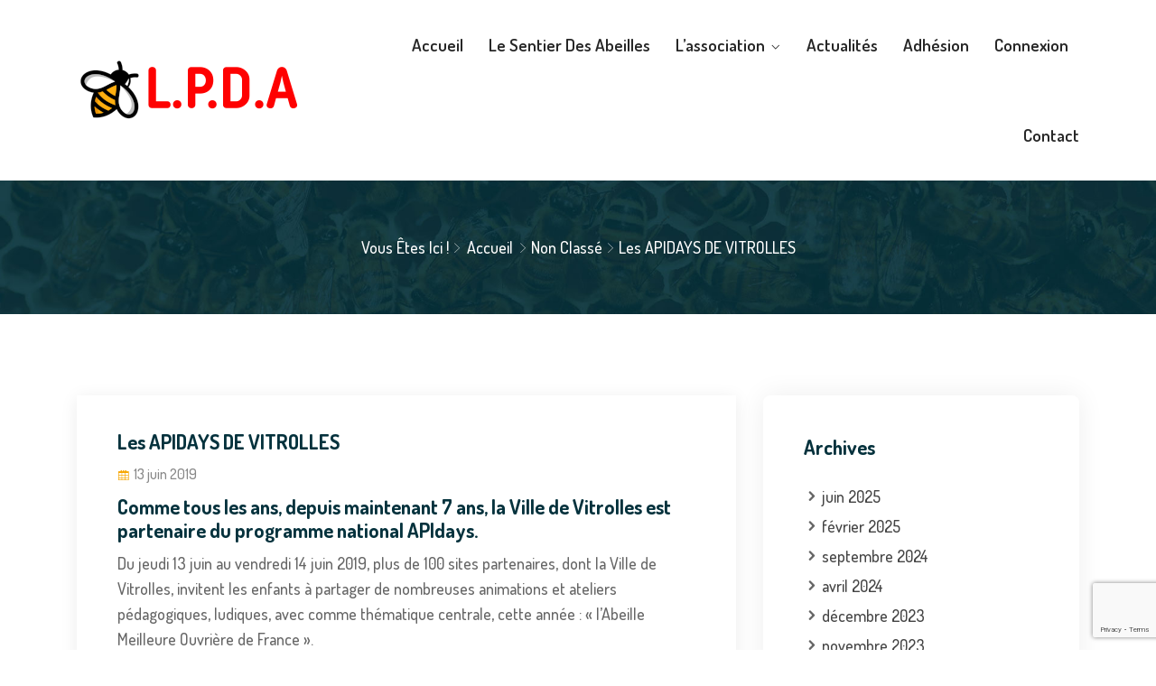

--- FILE ---
content_type: text/html; charset=utf-8
request_url: https://www.google.com/recaptcha/api2/anchor?ar=1&k=6LfvpPohAAAAABGq1JiyT_-LwsY6kSVnnsV2enC2&co=aHR0cHM6Ly9sYXByb3ZlbmNlZGVzYWJlaWxsZXMuZnI6NDQz&hl=en&v=PoyoqOPhxBO7pBk68S4YbpHZ&size=invisible&anchor-ms=20000&execute-ms=30000&cb=ibddn96jn5kw
body_size: 48471
content:
<!DOCTYPE HTML><html dir="ltr" lang="en"><head><meta http-equiv="Content-Type" content="text/html; charset=UTF-8">
<meta http-equiv="X-UA-Compatible" content="IE=edge">
<title>reCAPTCHA</title>
<style type="text/css">
/* cyrillic-ext */
@font-face {
  font-family: 'Roboto';
  font-style: normal;
  font-weight: 400;
  font-stretch: 100%;
  src: url(//fonts.gstatic.com/s/roboto/v48/KFO7CnqEu92Fr1ME7kSn66aGLdTylUAMa3GUBHMdazTgWw.woff2) format('woff2');
  unicode-range: U+0460-052F, U+1C80-1C8A, U+20B4, U+2DE0-2DFF, U+A640-A69F, U+FE2E-FE2F;
}
/* cyrillic */
@font-face {
  font-family: 'Roboto';
  font-style: normal;
  font-weight: 400;
  font-stretch: 100%;
  src: url(//fonts.gstatic.com/s/roboto/v48/KFO7CnqEu92Fr1ME7kSn66aGLdTylUAMa3iUBHMdazTgWw.woff2) format('woff2');
  unicode-range: U+0301, U+0400-045F, U+0490-0491, U+04B0-04B1, U+2116;
}
/* greek-ext */
@font-face {
  font-family: 'Roboto';
  font-style: normal;
  font-weight: 400;
  font-stretch: 100%;
  src: url(//fonts.gstatic.com/s/roboto/v48/KFO7CnqEu92Fr1ME7kSn66aGLdTylUAMa3CUBHMdazTgWw.woff2) format('woff2');
  unicode-range: U+1F00-1FFF;
}
/* greek */
@font-face {
  font-family: 'Roboto';
  font-style: normal;
  font-weight: 400;
  font-stretch: 100%;
  src: url(//fonts.gstatic.com/s/roboto/v48/KFO7CnqEu92Fr1ME7kSn66aGLdTylUAMa3-UBHMdazTgWw.woff2) format('woff2');
  unicode-range: U+0370-0377, U+037A-037F, U+0384-038A, U+038C, U+038E-03A1, U+03A3-03FF;
}
/* math */
@font-face {
  font-family: 'Roboto';
  font-style: normal;
  font-weight: 400;
  font-stretch: 100%;
  src: url(//fonts.gstatic.com/s/roboto/v48/KFO7CnqEu92Fr1ME7kSn66aGLdTylUAMawCUBHMdazTgWw.woff2) format('woff2');
  unicode-range: U+0302-0303, U+0305, U+0307-0308, U+0310, U+0312, U+0315, U+031A, U+0326-0327, U+032C, U+032F-0330, U+0332-0333, U+0338, U+033A, U+0346, U+034D, U+0391-03A1, U+03A3-03A9, U+03B1-03C9, U+03D1, U+03D5-03D6, U+03F0-03F1, U+03F4-03F5, U+2016-2017, U+2034-2038, U+203C, U+2040, U+2043, U+2047, U+2050, U+2057, U+205F, U+2070-2071, U+2074-208E, U+2090-209C, U+20D0-20DC, U+20E1, U+20E5-20EF, U+2100-2112, U+2114-2115, U+2117-2121, U+2123-214F, U+2190, U+2192, U+2194-21AE, U+21B0-21E5, U+21F1-21F2, U+21F4-2211, U+2213-2214, U+2216-22FF, U+2308-230B, U+2310, U+2319, U+231C-2321, U+2336-237A, U+237C, U+2395, U+239B-23B7, U+23D0, U+23DC-23E1, U+2474-2475, U+25AF, U+25B3, U+25B7, U+25BD, U+25C1, U+25CA, U+25CC, U+25FB, U+266D-266F, U+27C0-27FF, U+2900-2AFF, U+2B0E-2B11, U+2B30-2B4C, U+2BFE, U+3030, U+FF5B, U+FF5D, U+1D400-1D7FF, U+1EE00-1EEFF;
}
/* symbols */
@font-face {
  font-family: 'Roboto';
  font-style: normal;
  font-weight: 400;
  font-stretch: 100%;
  src: url(//fonts.gstatic.com/s/roboto/v48/KFO7CnqEu92Fr1ME7kSn66aGLdTylUAMaxKUBHMdazTgWw.woff2) format('woff2');
  unicode-range: U+0001-000C, U+000E-001F, U+007F-009F, U+20DD-20E0, U+20E2-20E4, U+2150-218F, U+2190, U+2192, U+2194-2199, U+21AF, U+21E6-21F0, U+21F3, U+2218-2219, U+2299, U+22C4-22C6, U+2300-243F, U+2440-244A, U+2460-24FF, U+25A0-27BF, U+2800-28FF, U+2921-2922, U+2981, U+29BF, U+29EB, U+2B00-2BFF, U+4DC0-4DFF, U+FFF9-FFFB, U+10140-1018E, U+10190-1019C, U+101A0, U+101D0-101FD, U+102E0-102FB, U+10E60-10E7E, U+1D2C0-1D2D3, U+1D2E0-1D37F, U+1F000-1F0FF, U+1F100-1F1AD, U+1F1E6-1F1FF, U+1F30D-1F30F, U+1F315, U+1F31C, U+1F31E, U+1F320-1F32C, U+1F336, U+1F378, U+1F37D, U+1F382, U+1F393-1F39F, U+1F3A7-1F3A8, U+1F3AC-1F3AF, U+1F3C2, U+1F3C4-1F3C6, U+1F3CA-1F3CE, U+1F3D4-1F3E0, U+1F3ED, U+1F3F1-1F3F3, U+1F3F5-1F3F7, U+1F408, U+1F415, U+1F41F, U+1F426, U+1F43F, U+1F441-1F442, U+1F444, U+1F446-1F449, U+1F44C-1F44E, U+1F453, U+1F46A, U+1F47D, U+1F4A3, U+1F4B0, U+1F4B3, U+1F4B9, U+1F4BB, U+1F4BF, U+1F4C8-1F4CB, U+1F4D6, U+1F4DA, U+1F4DF, U+1F4E3-1F4E6, U+1F4EA-1F4ED, U+1F4F7, U+1F4F9-1F4FB, U+1F4FD-1F4FE, U+1F503, U+1F507-1F50B, U+1F50D, U+1F512-1F513, U+1F53E-1F54A, U+1F54F-1F5FA, U+1F610, U+1F650-1F67F, U+1F687, U+1F68D, U+1F691, U+1F694, U+1F698, U+1F6AD, U+1F6B2, U+1F6B9-1F6BA, U+1F6BC, U+1F6C6-1F6CF, U+1F6D3-1F6D7, U+1F6E0-1F6EA, U+1F6F0-1F6F3, U+1F6F7-1F6FC, U+1F700-1F7FF, U+1F800-1F80B, U+1F810-1F847, U+1F850-1F859, U+1F860-1F887, U+1F890-1F8AD, U+1F8B0-1F8BB, U+1F8C0-1F8C1, U+1F900-1F90B, U+1F93B, U+1F946, U+1F984, U+1F996, U+1F9E9, U+1FA00-1FA6F, U+1FA70-1FA7C, U+1FA80-1FA89, U+1FA8F-1FAC6, U+1FACE-1FADC, U+1FADF-1FAE9, U+1FAF0-1FAF8, U+1FB00-1FBFF;
}
/* vietnamese */
@font-face {
  font-family: 'Roboto';
  font-style: normal;
  font-weight: 400;
  font-stretch: 100%;
  src: url(//fonts.gstatic.com/s/roboto/v48/KFO7CnqEu92Fr1ME7kSn66aGLdTylUAMa3OUBHMdazTgWw.woff2) format('woff2');
  unicode-range: U+0102-0103, U+0110-0111, U+0128-0129, U+0168-0169, U+01A0-01A1, U+01AF-01B0, U+0300-0301, U+0303-0304, U+0308-0309, U+0323, U+0329, U+1EA0-1EF9, U+20AB;
}
/* latin-ext */
@font-face {
  font-family: 'Roboto';
  font-style: normal;
  font-weight: 400;
  font-stretch: 100%;
  src: url(//fonts.gstatic.com/s/roboto/v48/KFO7CnqEu92Fr1ME7kSn66aGLdTylUAMa3KUBHMdazTgWw.woff2) format('woff2');
  unicode-range: U+0100-02BA, U+02BD-02C5, U+02C7-02CC, U+02CE-02D7, U+02DD-02FF, U+0304, U+0308, U+0329, U+1D00-1DBF, U+1E00-1E9F, U+1EF2-1EFF, U+2020, U+20A0-20AB, U+20AD-20C0, U+2113, U+2C60-2C7F, U+A720-A7FF;
}
/* latin */
@font-face {
  font-family: 'Roboto';
  font-style: normal;
  font-weight: 400;
  font-stretch: 100%;
  src: url(//fonts.gstatic.com/s/roboto/v48/KFO7CnqEu92Fr1ME7kSn66aGLdTylUAMa3yUBHMdazQ.woff2) format('woff2');
  unicode-range: U+0000-00FF, U+0131, U+0152-0153, U+02BB-02BC, U+02C6, U+02DA, U+02DC, U+0304, U+0308, U+0329, U+2000-206F, U+20AC, U+2122, U+2191, U+2193, U+2212, U+2215, U+FEFF, U+FFFD;
}
/* cyrillic-ext */
@font-face {
  font-family: 'Roboto';
  font-style: normal;
  font-weight: 500;
  font-stretch: 100%;
  src: url(//fonts.gstatic.com/s/roboto/v48/KFO7CnqEu92Fr1ME7kSn66aGLdTylUAMa3GUBHMdazTgWw.woff2) format('woff2');
  unicode-range: U+0460-052F, U+1C80-1C8A, U+20B4, U+2DE0-2DFF, U+A640-A69F, U+FE2E-FE2F;
}
/* cyrillic */
@font-face {
  font-family: 'Roboto';
  font-style: normal;
  font-weight: 500;
  font-stretch: 100%;
  src: url(//fonts.gstatic.com/s/roboto/v48/KFO7CnqEu92Fr1ME7kSn66aGLdTylUAMa3iUBHMdazTgWw.woff2) format('woff2');
  unicode-range: U+0301, U+0400-045F, U+0490-0491, U+04B0-04B1, U+2116;
}
/* greek-ext */
@font-face {
  font-family: 'Roboto';
  font-style: normal;
  font-weight: 500;
  font-stretch: 100%;
  src: url(//fonts.gstatic.com/s/roboto/v48/KFO7CnqEu92Fr1ME7kSn66aGLdTylUAMa3CUBHMdazTgWw.woff2) format('woff2');
  unicode-range: U+1F00-1FFF;
}
/* greek */
@font-face {
  font-family: 'Roboto';
  font-style: normal;
  font-weight: 500;
  font-stretch: 100%;
  src: url(//fonts.gstatic.com/s/roboto/v48/KFO7CnqEu92Fr1ME7kSn66aGLdTylUAMa3-UBHMdazTgWw.woff2) format('woff2');
  unicode-range: U+0370-0377, U+037A-037F, U+0384-038A, U+038C, U+038E-03A1, U+03A3-03FF;
}
/* math */
@font-face {
  font-family: 'Roboto';
  font-style: normal;
  font-weight: 500;
  font-stretch: 100%;
  src: url(//fonts.gstatic.com/s/roboto/v48/KFO7CnqEu92Fr1ME7kSn66aGLdTylUAMawCUBHMdazTgWw.woff2) format('woff2');
  unicode-range: U+0302-0303, U+0305, U+0307-0308, U+0310, U+0312, U+0315, U+031A, U+0326-0327, U+032C, U+032F-0330, U+0332-0333, U+0338, U+033A, U+0346, U+034D, U+0391-03A1, U+03A3-03A9, U+03B1-03C9, U+03D1, U+03D5-03D6, U+03F0-03F1, U+03F4-03F5, U+2016-2017, U+2034-2038, U+203C, U+2040, U+2043, U+2047, U+2050, U+2057, U+205F, U+2070-2071, U+2074-208E, U+2090-209C, U+20D0-20DC, U+20E1, U+20E5-20EF, U+2100-2112, U+2114-2115, U+2117-2121, U+2123-214F, U+2190, U+2192, U+2194-21AE, U+21B0-21E5, U+21F1-21F2, U+21F4-2211, U+2213-2214, U+2216-22FF, U+2308-230B, U+2310, U+2319, U+231C-2321, U+2336-237A, U+237C, U+2395, U+239B-23B7, U+23D0, U+23DC-23E1, U+2474-2475, U+25AF, U+25B3, U+25B7, U+25BD, U+25C1, U+25CA, U+25CC, U+25FB, U+266D-266F, U+27C0-27FF, U+2900-2AFF, U+2B0E-2B11, U+2B30-2B4C, U+2BFE, U+3030, U+FF5B, U+FF5D, U+1D400-1D7FF, U+1EE00-1EEFF;
}
/* symbols */
@font-face {
  font-family: 'Roboto';
  font-style: normal;
  font-weight: 500;
  font-stretch: 100%;
  src: url(//fonts.gstatic.com/s/roboto/v48/KFO7CnqEu92Fr1ME7kSn66aGLdTylUAMaxKUBHMdazTgWw.woff2) format('woff2');
  unicode-range: U+0001-000C, U+000E-001F, U+007F-009F, U+20DD-20E0, U+20E2-20E4, U+2150-218F, U+2190, U+2192, U+2194-2199, U+21AF, U+21E6-21F0, U+21F3, U+2218-2219, U+2299, U+22C4-22C6, U+2300-243F, U+2440-244A, U+2460-24FF, U+25A0-27BF, U+2800-28FF, U+2921-2922, U+2981, U+29BF, U+29EB, U+2B00-2BFF, U+4DC0-4DFF, U+FFF9-FFFB, U+10140-1018E, U+10190-1019C, U+101A0, U+101D0-101FD, U+102E0-102FB, U+10E60-10E7E, U+1D2C0-1D2D3, U+1D2E0-1D37F, U+1F000-1F0FF, U+1F100-1F1AD, U+1F1E6-1F1FF, U+1F30D-1F30F, U+1F315, U+1F31C, U+1F31E, U+1F320-1F32C, U+1F336, U+1F378, U+1F37D, U+1F382, U+1F393-1F39F, U+1F3A7-1F3A8, U+1F3AC-1F3AF, U+1F3C2, U+1F3C4-1F3C6, U+1F3CA-1F3CE, U+1F3D4-1F3E0, U+1F3ED, U+1F3F1-1F3F3, U+1F3F5-1F3F7, U+1F408, U+1F415, U+1F41F, U+1F426, U+1F43F, U+1F441-1F442, U+1F444, U+1F446-1F449, U+1F44C-1F44E, U+1F453, U+1F46A, U+1F47D, U+1F4A3, U+1F4B0, U+1F4B3, U+1F4B9, U+1F4BB, U+1F4BF, U+1F4C8-1F4CB, U+1F4D6, U+1F4DA, U+1F4DF, U+1F4E3-1F4E6, U+1F4EA-1F4ED, U+1F4F7, U+1F4F9-1F4FB, U+1F4FD-1F4FE, U+1F503, U+1F507-1F50B, U+1F50D, U+1F512-1F513, U+1F53E-1F54A, U+1F54F-1F5FA, U+1F610, U+1F650-1F67F, U+1F687, U+1F68D, U+1F691, U+1F694, U+1F698, U+1F6AD, U+1F6B2, U+1F6B9-1F6BA, U+1F6BC, U+1F6C6-1F6CF, U+1F6D3-1F6D7, U+1F6E0-1F6EA, U+1F6F0-1F6F3, U+1F6F7-1F6FC, U+1F700-1F7FF, U+1F800-1F80B, U+1F810-1F847, U+1F850-1F859, U+1F860-1F887, U+1F890-1F8AD, U+1F8B0-1F8BB, U+1F8C0-1F8C1, U+1F900-1F90B, U+1F93B, U+1F946, U+1F984, U+1F996, U+1F9E9, U+1FA00-1FA6F, U+1FA70-1FA7C, U+1FA80-1FA89, U+1FA8F-1FAC6, U+1FACE-1FADC, U+1FADF-1FAE9, U+1FAF0-1FAF8, U+1FB00-1FBFF;
}
/* vietnamese */
@font-face {
  font-family: 'Roboto';
  font-style: normal;
  font-weight: 500;
  font-stretch: 100%;
  src: url(//fonts.gstatic.com/s/roboto/v48/KFO7CnqEu92Fr1ME7kSn66aGLdTylUAMa3OUBHMdazTgWw.woff2) format('woff2');
  unicode-range: U+0102-0103, U+0110-0111, U+0128-0129, U+0168-0169, U+01A0-01A1, U+01AF-01B0, U+0300-0301, U+0303-0304, U+0308-0309, U+0323, U+0329, U+1EA0-1EF9, U+20AB;
}
/* latin-ext */
@font-face {
  font-family: 'Roboto';
  font-style: normal;
  font-weight: 500;
  font-stretch: 100%;
  src: url(//fonts.gstatic.com/s/roboto/v48/KFO7CnqEu92Fr1ME7kSn66aGLdTylUAMa3KUBHMdazTgWw.woff2) format('woff2');
  unicode-range: U+0100-02BA, U+02BD-02C5, U+02C7-02CC, U+02CE-02D7, U+02DD-02FF, U+0304, U+0308, U+0329, U+1D00-1DBF, U+1E00-1E9F, U+1EF2-1EFF, U+2020, U+20A0-20AB, U+20AD-20C0, U+2113, U+2C60-2C7F, U+A720-A7FF;
}
/* latin */
@font-face {
  font-family: 'Roboto';
  font-style: normal;
  font-weight: 500;
  font-stretch: 100%;
  src: url(//fonts.gstatic.com/s/roboto/v48/KFO7CnqEu92Fr1ME7kSn66aGLdTylUAMa3yUBHMdazQ.woff2) format('woff2');
  unicode-range: U+0000-00FF, U+0131, U+0152-0153, U+02BB-02BC, U+02C6, U+02DA, U+02DC, U+0304, U+0308, U+0329, U+2000-206F, U+20AC, U+2122, U+2191, U+2193, U+2212, U+2215, U+FEFF, U+FFFD;
}
/* cyrillic-ext */
@font-face {
  font-family: 'Roboto';
  font-style: normal;
  font-weight: 900;
  font-stretch: 100%;
  src: url(//fonts.gstatic.com/s/roboto/v48/KFO7CnqEu92Fr1ME7kSn66aGLdTylUAMa3GUBHMdazTgWw.woff2) format('woff2');
  unicode-range: U+0460-052F, U+1C80-1C8A, U+20B4, U+2DE0-2DFF, U+A640-A69F, U+FE2E-FE2F;
}
/* cyrillic */
@font-face {
  font-family: 'Roboto';
  font-style: normal;
  font-weight: 900;
  font-stretch: 100%;
  src: url(//fonts.gstatic.com/s/roboto/v48/KFO7CnqEu92Fr1ME7kSn66aGLdTylUAMa3iUBHMdazTgWw.woff2) format('woff2');
  unicode-range: U+0301, U+0400-045F, U+0490-0491, U+04B0-04B1, U+2116;
}
/* greek-ext */
@font-face {
  font-family: 'Roboto';
  font-style: normal;
  font-weight: 900;
  font-stretch: 100%;
  src: url(//fonts.gstatic.com/s/roboto/v48/KFO7CnqEu92Fr1ME7kSn66aGLdTylUAMa3CUBHMdazTgWw.woff2) format('woff2');
  unicode-range: U+1F00-1FFF;
}
/* greek */
@font-face {
  font-family: 'Roboto';
  font-style: normal;
  font-weight: 900;
  font-stretch: 100%;
  src: url(//fonts.gstatic.com/s/roboto/v48/KFO7CnqEu92Fr1ME7kSn66aGLdTylUAMa3-UBHMdazTgWw.woff2) format('woff2');
  unicode-range: U+0370-0377, U+037A-037F, U+0384-038A, U+038C, U+038E-03A1, U+03A3-03FF;
}
/* math */
@font-face {
  font-family: 'Roboto';
  font-style: normal;
  font-weight: 900;
  font-stretch: 100%;
  src: url(//fonts.gstatic.com/s/roboto/v48/KFO7CnqEu92Fr1ME7kSn66aGLdTylUAMawCUBHMdazTgWw.woff2) format('woff2');
  unicode-range: U+0302-0303, U+0305, U+0307-0308, U+0310, U+0312, U+0315, U+031A, U+0326-0327, U+032C, U+032F-0330, U+0332-0333, U+0338, U+033A, U+0346, U+034D, U+0391-03A1, U+03A3-03A9, U+03B1-03C9, U+03D1, U+03D5-03D6, U+03F0-03F1, U+03F4-03F5, U+2016-2017, U+2034-2038, U+203C, U+2040, U+2043, U+2047, U+2050, U+2057, U+205F, U+2070-2071, U+2074-208E, U+2090-209C, U+20D0-20DC, U+20E1, U+20E5-20EF, U+2100-2112, U+2114-2115, U+2117-2121, U+2123-214F, U+2190, U+2192, U+2194-21AE, U+21B0-21E5, U+21F1-21F2, U+21F4-2211, U+2213-2214, U+2216-22FF, U+2308-230B, U+2310, U+2319, U+231C-2321, U+2336-237A, U+237C, U+2395, U+239B-23B7, U+23D0, U+23DC-23E1, U+2474-2475, U+25AF, U+25B3, U+25B7, U+25BD, U+25C1, U+25CA, U+25CC, U+25FB, U+266D-266F, U+27C0-27FF, U+2900-2AFF, U+2B0E-2B11, U+2B30-2B4C, U+2BFE, U+3030, U+FF5B, U+FF5D, U+1D400-1D7FF, U+1EE00-1EEFF;
}
/* symbols */
@font-face {
  font-family: 'Roboto';
  font-style: normal;
  font-weight: 900;
  font-stretch: 100%;
  src: url(//fonts.gstatic.com/s/roboto/v48/KFO7CnqEu92Fr1ME7kSn66aGLdTylUAMaxKUBHMdazTgWw.woff2) format('woff2');
  unicode-range: U+0001-000C, U+000E-001F, U+007F-009F, U+20DD-20E0, U+20E2-20E4, U+2150-218F, U+2190, U+2192, U+2194-2199, U+21AF, U+21E6-21F0, U+21F3, U+2218-2219, U+2299, U+22C4-22C6, U+2300-243F, U+2440-244A, U+2460-24FF, U+25A0-27BF, U+2800-28FF, U+2921-2922, U+2981, U+29BF, U+29EB, U+2B00-2BFF, U+4DC0-4DFF, U+FFF9-FFFB, U+10140-1018E, U+10190-1019C, U+101A0, U+101D0-101FD, U+102E0-102FB, U+10E60-10E7E, U+1D2C0-1D2D3, U+1D2E0-1D37F, U+1F000-1F0FF, U+1F100-1F1AD, U+1F1E6-1F1FF, U+1F30D-1F30F, U+1F315, U+1F31C, U+1F31E, U+1F320-1F32C, U+1F336, U+1F378, U+1F37D, U+1F382, U+1F393-1F39F, U+1F3A7-1F3A8, U+1F3AC-1F3AF, U+1F3C2, U+1F3C4-1F3C6, U+1F3CA-1F3CE, U+1F3D4-1F3E0, U+1F3ED, U+1F3F1-1F3F3, U+1F3F5-1F3F7, U+1F408, U+1F415, U+1F41F, U+1F426, U+1F43F, U+1F441-1F442, U+1F444, U+1F446-1F449, U+1F44C-1F44E, U+1F453, U+1F46A, U+1F47D, U+1F4A3, U+1F4B0, U+1F4B3, U+1F4B9, U+1F4BB, U+1F4BF, U+1F4C8-1F4CB, U+1F4D6, U+1F4DA, U+1F4DF, U+1F4E3-1F4E6, U+1F4EA-1F4ED, U+1F4F7, U+1F4F9-1F4FB, U+1F4FD-1F4FE, U+1F503, U+1F507-1F50B, U+1F50D, U+1F512-1F513, U+1F53E-1F54A, U+1F54F-1F5FA, U+1F610, U+1F650-1F67F, U+1F687, U+1F68D, U+1F691, U+1F694, U+1F698, U+1F6AD, U+1F6B2, U+1F6B9-1F6BA, U+1F6BC, U+1F6C6-1F6CF, U+1F6D3-1F6D7, U+1F6E0-1F6EA, U+1F6F0-1F6F3, U+1F6F7-1F6FC, U+1F700-1F7FF, U+1F800-1F80B, U+1F810-1F847, U+1F850-1F859, U+1F860-1F887, U+1F890-1F8AD, U+1F8B0-1F8BB, U+1F8C0-1F8C1, U+1F900-1F90B, U+1F93B, U+1F946, U+1F984, U+1F996, U+1F9E9, U+1FA00-1FA6F, U+1FA70-1FA7C, U+1FA80-1FA89, U+1FA8F-1FAC6, U+1FACE-1FADC, U+1FADF-1FAE9, U+1FAF0-1FAF8, U+1FB00-1FBFF;
}
/* vietnamese */
@font-face {
  font-family: 'Roboto';
  font-style: normal;
  font-weight: 900;
  font-stretch: 100%;
  src: url(//fonts.gstatic.com/s/roboto/v48/KFO7CnqEu92Fr1ME7kSn66aGLdTylUAMa3OUBHMdazTgWw.woff2) format('woff2');
  unicode-range: U+0102-0103, U+0110-0111, U+0128-0129, U+0168-0169, U+01A0-01A1, U+01AF-01B0, U+0300-0301, U+0303-0304, U+0308-0309, U+0323, U+0329, U+1EA0-1EF9, U+20AB;
}
/* latin-ext */
@font-face {
  font-family: 'Roboto';
  font-style: normal;
  font-weight: 900;
  font-stretch: 100%;
  src: url(//fonts.gstatic.com/s/roboto/v48/KFO7CnqEu92Fr1ME7kSn66aGLdTylUAMa3KUBHMdazTgWw.woff2) format('woff2');
  unicode-range: U+0100-02BA, U+02BD-02C5, U+02C7-02CC, U+02CE-02D7, U+02DD-02FF, U+0304, U+0308, U+0329, U+1D00-1DBF, U+1E00-1E9F, U+1EF2-1EFF, U+2020, U+20A0-20AB, U+20AD-20C0, U+2113, U+2C60-2C7F, U+A720-A7FF;
}
/* latin */
@font-face {
  font-family: 'Roboto';
  font-style: normal;
  font-weight: 900;
  font-stretch: 100%;
  src: url(//fonts.gstatic.com/s/roboto/v48/KFO7CnqEu92Fr1ME7kSn66aGLdTylUAMa3yUBHMdazQ.woff2) format('woff2');
  unicode-range: U+0000-00FF, U+0131, U+0152-0153, U+02BB-02BC, U+02C6, U+02DA, U+02DC, U+0304, U+0308, U+0329, U+2000-206F, U+20AC, U+2122, U+2191, U+2193, U+2212, U+2215, U+FEFF, U+FFFD;
}

</style>
<link rel="stylesheet" type="text/css" href="https://www.gstatic.com/recaptcha/releases/PoyoqOPhxBO7pBk68S4YbpHZ/styles__ltr.css">
<script nonce="wXP2c0-MpqqkKpwPuHOu0g" type="text/javascript">window['__recaptcha_api'] = 'https://www.google.com/recaptcha/api2/';</script>
<script type="text/javascript" src="https://www.gstatic.com/recaptcha/releases/PoyoqOPhxBO7pBk68S4YbpHZ/recaptcha__en.js" nonce="wXP2c0-MpqqkKpwPuHOu0g">
      
    </script></head>
<body><div id="rc-anchor-alert" class="rc-anchor-alert"></div>
<input type="hidden" id="recaptcha-token" value="[base64]">
<script type="text/javascript" nonce="wXP2c0-MpqqkKpwPuHOu0g">
      recaptcha.anchor.Main.init("[\x22ainput\x22,[\x22bgdata\x22,\x22\x22,\[base64]/[base64]/MjU1Ong/[base64]/[base64]/[base64]/[base64]/[base64]/[base64]/[base64]/[base64]/[base64]/[base64]/[base64]/[base64]/[base64]/[base64]/[base64]\\u003d\x22,\[base64]\\u003d\x22,\x22w5cSwonChhMyw6Y+w5XCq8K8ZsK/[base64]/[base64]/DhsO9wqU+Q0wfwqvCknMnF3INwr56XsKrb8OMOltbWMOuGAjDnH3Cmik0EjRhS8OCw7bCkVdmw4EmGkcPwolnbGbCmBXCl8OqekFUYsOOHcOPwrwGwrbCt8KQQHBpw4/CqEx+wqcDOMOVViggZiokQcKgw6DDi8OnworCqMOkw5dVwqVmVBXDssK3dUXCsiBfwrFfc8KdwrjCrMKvw4LDgMOQw6Qywpsnw6fDmMKVIcKIwobDu2xeVGDCucOqw5R8w7cowooQwoHCtiEccxpdDk5NWsOyNcOWS8KpwqbCm8KXZ8OTw7xcwoVKw5koOAjCpAwQcT/CkBzCvsK3w6bClkJJQsO3w57ClcKMS8OPw4HCukFYw67Cm2AIw7h5McKfMVrCo0hiXMO2GcKHGsK+w4sbwpsFS8OYw7/CvMOwYkbDiMKtw4jChsK2w5lJwrMpcHkLwqvDrWYZOMKzS8KPUsO8w40XUx7CrVZ0J3dDwqjCgMKKw6xlfcKRMiNLIh40Q8ObTAYPAsOoWMOSFGcSScKPw4LCrMOFwpbCh8KFWwbDsMKrwqTCmS4Tw5FZwpjDhD/[base64]/DlcKaKmogN8OkOsKLWcOnwr1Aw6whDS/DtmYjFMKDwp8dwpjDhQ/CoSDDmRTCgMOlwonCiMO+bC8pXcOmw4LDjMK0w7TCi8OkElLCpk3CgMO/[base64]/Dq8K+UMOiw7Bhw5oNTcO0FzLCpn/[base64]/w7vCrMOqMUjDnxvDmH/DrFEIK2vDr8Opwp5ND2HDmwpINEE9wpZow6/Csgl2Y8K8w5R6ZcOjSzgyw6Q5a8KKw7sbwrFPYDVIEcOpwrUYaVnDu8K9F8KMw6wjAMOTw5sPa2LDvFPCjRHDlQrDh0sew6w3WMOqwpk6w5kga0PCmcOeLcKUw6/[base64]/DoW/Ckw/ClQIdw5/Dk0nDp0TDqEnCv8KTw67CokEMdsOGwp/DjFd5wqrDmDfCjw/Dk8KeTsKrb1XCjMOlw5bDgkvDnSYHwp9vwqnDq8KYKMKPcMOGXcO5wppmw7dTwrsxwoAgw6LDuHHDr8KLwoHDhMKBw7bDvcOew51oJAPDm1Vaw5g7GsO0wphIUcOWQjN6wqg9wqRYwp/DmkPDugPDrE7DmkA+ZSxYGcKSTTzCs8OrwoB8BsOoLsOnw7LCqUzCgsO2WcOVw507wqUQNiE7w6JpwoYiOcOaRMOmeltNwrjDkMOuwo7CisO5B8Oew6vDsMOPYsKPLmbDkgPDph/Ci3rDkMOIwoLDsMO5w6LCvwFkEgAlWsK8w4TClyd/wqN1SDjDkQDDv8ORwo3CgDDDhHLCj8Kkw4fCmMKfw5vDgw00ccONbMKOMR3DuibCv0DDpsOIYjTCmzxlwol7w6XCiMKHIUJYwokew6XCtHHDrG3DlijDkMO7bQjChX8QEWERw4ZPw7DCo8OFUj5Zw5o4R1oGPlEdPQDDosOgwp/Dj1bCrWVIKjUYwqzCsDbDjy/Dn8KbKXfCr8Kyb0XDusOFLBgtNBxZL19kP2jDvwpZwrdawqAkHsKmdcKCwpfDvThnNMO8YkrCrsKowqfCg8O1wpDDscOXw53Dky7DicK7csK/[base64]/DihsBw6lAwpwAw7gCw6zCmcONKMK9w7NUfRA6e8OBw4FCwodOdSNmHCfDpGnCglNZw6jDh2NJFn4+w5Jxw7PDvcO+MMKpw5LCvcKVW8OVMcOCwr8zw7LCjmMFwptTwpZaF8OHw6DCh8O/RXXCgMOTwpt1PcO+wrTCpsKfE8O7woxKcS7Do1gkw5vCoRrDm8OaEsOCLxJbw5rChAUTwpNgVMKMPVXDpcKNw6M/wqXCgcKxeMOWw4ESFcKfB8O7wqQJw6JNwrrCisOPwp98w4/Cg8K8w7XDo8KTG8Orw6E0QU0SacKmTlnCkWPCvznDgsK+fmM0woRmw40hw5jCpwFfw6PClsKcwokaRcO7wovDpEUYwqRLFWbDlVBcw4V2CUB2XRXDiRlpAUNzw7FBw41jw5/DlsKgw67DuDfCnQdxw4/[base64]/Ch0HDj3Vxw4l8Uj9rdiJIw7lJZwR1w6DDnz1BPsOfHcOnCxhJExzDqMK/wp9DwoPCoWsewqHCszN6DsORZsK6cFrCkEDCosK8F8KBwp/Dm8O0OcKhVMKJPT0Yw40ow6PCkClDLcKhwrEzwobChsKkMivCi8Okwqh9IWLCknxRwqDDnw7Do8OEIcKkccOjL8KeJifDohwRLcOyN8OhworDvBduOsO8w6c1CyDCu8OHwqrCgMOqUmVbwp/CjHvDuRgbw6Y3w5RhwpXDgQkqw6wrwoBvw5rCrMKkwpBdFSJoEHkxGVDDoXvDtMOww7N8w5ZpL8OdwotLFjwcw7Erw5XDlcKswqo1FXTDh8OtKsKac8KKw5jCqsOPAm3DkysLOsK7bsKawoTDv0RzHH0rQMO1e8KVWMKkw55Uw7DCm8KhP3/ChcKJwrkSwpkvw7rDl0tNw5hCfkFpwoHCl2UrMUIpw5TDtW0/YGfDvsOQST3DmMOWwrQLw5llVcO4YBN/ZMOEP2dkw6NWw6Evw7zDqcK3woZpFSNEwoglb8KVwqzCujI9XCBQwrdIK2fDq8Knwq9KwrohwozDs8Ksw5wqwpRYwqrDkcKBw6fDqk3DlsKNTQdtLlxHwohzwqZCWMOIw6jDrkgAfDzDn8KLwqRhw6MsSMKIw7hFRVzCpRtZwp0lwr3CjA/Dv3gHwpzDkirCrjvCr8OOw48rNwZew4VPK8KYU8Ksw4HCqFrCkTnClwnDkMOCw4vDtcKafcOWAMOxw7xdw406F2RjfcOeG8Odwo5OSXJUbU5+WcO2PihaQgTDisKNwoQFwq0EFDTDm8OKY8OpFcKmw6DDoMKOEjZYw5vChRZawr1CEcKgfsKjwoXCgF/CmcOre8KGw7FeHVrCp8Kbw75Dw4FHw6bDh8OGFsKsXytMScKCw6jCpcOdwrscc8OPw6bClcKtGUFGaMOsw4Q7wqU/R8Oow5Akw60bXMOHw71bw5BSK8Ozw7wpw7PDtnPDqFTChsKBw5Q1woLDih7DrFxddcKUw5R9woXCvcK1w4TCs3zDjMKXwr5KRA/DgsOBw5HCqWjDvcOrwoDDrhnCqsKXdMOneHVpPH/[base64]/DssK0Tk3DoMOmwoDCsUUxwo/CjMKkUcO4wrvDs08cLFHCvsKTw5fCkMK0IQxcZxUucsKpwrTDsMK4w5fCtW/DkQHDr8Kxw4HDnnZnRsKTZ8OkQG1VT8OFwr4vwoQ1Z1/DhMOtaRd/[base64]/DnhUBw6DCrjoxFcO5wr5ww47DrsKKw6zDt8KKOcOawpXDlHUrw5lKw5xAXsKGOMK0woArZsOhwq8VwrBCasOiw4oWMhHDj8O0wrp5w4cafcOlKcOKwrjDicOeYTMgQgvCh1/CryjClsOgfcOJw4nDrMO9CitcOBHCkllVKxMjb8Kww5lrwrwxTTAHGsORw5whc8Oyw4xSasO0woN6w5nCgTHCpg9QDMKAwrXCs8KnwpHDisOjw7jDpMOAw5/CgMKcw49Jw4kzOMOOb8KPw5FGw7nClwBXMXw6JcOlFid4f8K9EiHDtCNVXUlowqHCvMO/[base64]/[base64]/[base64]/CnW9QDcO4woNOJMO5BWsCwrzDjMK9A3tKXMOXPsOdw5LClSbCh0YtaVgiwo7DhmnDhVrCnkB/JjN2w4fCg37DlMOcw6EPw5VMX2ZWwq49EGgoMMOVw6Amw4sdw51YwoXDrMKlwojDqRbDpiDDvcKXSFtaaEfCs8OSwo/CtBPDvQh0WDfDiMOSecKqwrZAX8KBw7DDncK9JMKwWcO/wol1w4Raw5wbwrXCuEjCiWQTbMKPw5FWw4oRDg9Zw58kw7DDhsO9w4jDtx89UcKZw4fCqjNGwrPDvcKmWcOMZEPCixfCjg3CpsKDcGvDmsO+K8O6w5JtDgoQdVLDkcOvam3DtlUSfwVaBQ/[base64]/[base64]/DjX/[base64]/Cv2LCp8OABMOTw4LCmTnDvMOVwokbwrUCw5EsEcOTBiHDmcKtw5rCqcOvw6gew7sEKwXCtVNGSsKNw4/Cm3nChsOsasO5LcKhw7V8w4XDvV/DlhJ6RsK0BcOnV001MsKwZcOewr5AKMOPekfDkcKBw6fDq8KNd0XDnFRKZcKEKn3DlMKJwpQgw6pweTVebMKSHsKYwrvCjsOkw6/DicOaw5LCvHrDpcK6w7lvHxrCvG/[base64]/DjUnDhRTCncOPw5bDgAnDqcO0bD7DuhlgwoAhKMOAPQfDrnbCtS9pAsOnCQvCmBBuwpLCvQcXw4bCgATDvEhgwpsCdgI+w4IRwq5SGyXCsVM6Y8OBw6pTwpPDlMKgG8OcTsKPw4XCi8OwXGBjw5fDjcKzw712w4rCsGbCpcOdw79/wrhtw7nDl8OTw5UYQgzCpjk+w7kaw6zCqMORwrwWGlpKwpdNw6zDjCDCj8OIw5YMwplywpsma8OxwrTCtApXwolgZ00/[base64]/w5/[base64]/ClSPCuTnDpA/[base64]/XMKCw6Aqw4rCncKVwobCkMKxw4HCqyfCrHPCrMKdKAAiQw4Cwp/[base64]/w6bDuwYYwqMzw6zCk2EMwpgHQMKlAcKAwqrDsyYOw5PCh8OZOsOSw4Vzw6Iaw53CvwMvGlDCn0bDq8KvwqLCoWrDsFIUSh9hMMO1wqlgwq3DqsKuwpPDkU7Cvy8owokadcKWwqvDm8Otw67Cih8SwrJmM8Kcwo/Cs8OlfG41w4M3NsOhJcKzw6I2OCfDiEROw4bCm8K9JkUQQHTCnsKYLcKMwqzDlcK+ZMKUw5duaMOZXGfCqEPDjMK2F8OKw57CjMKbwplnQyUuw6FRb23Di8O7w7luAijDohHCtMK5w5pFWz8Ew5TCmRA+wqcUdy3CmsKVw4vChV5yw6J5wr/[base64]/[base64]/[base64]/w4nDs8Ofw6giwoFxG8OqKUBGwpgtbWPDiMOXVMOtw6jCkWERGi3DojDDhsKiw7bChcOPwonDliczw5/DlkzCv8Oqw6hOwofCrhlqW8KACMKRw5/[base64]/[base64]/DoVzDglLClcKxw5ttw6TCkMKVDA/Dlh7CmMODEzLDiRnDk8Oow4FANMKhIWcBw7HCtj/[base64]/[base64]/CicOzwp3CscOLNcKYwr/[base64]/[base64]/[base64]/CqmHClhpuw7B3w5xHKwHCsBbCpgkBSMOuw7kOBWfDlsOxbMKpMsKTZMOtS8ODw4HCnF7ClV/CoXZCCMO3fcO9DMKnw4BkYTFNw5hnZhRKScOSZBA3c8Ktckpew4PCkz9ZIUxfbcOPwqUvYETCjMOTCcOUwobDujwIScOzwosJKMKrZR5qwr0RSTDDisOFSsO/wrzDimTDqxM+w4VgcMKxwpHCuUZ3ZsOpwqZCCMOMwp94w6jCj8KBFDzCucKhXGHDtywVw54KTsKEfcOeFMK2w5Buw5PCsnkLw6gvw6Emw7I1wohMRMKtZAZ9wolZwox0JynCisOkw5bCgBINw75RT8O7w4vDv8O3XDRCw7XCpF/[base64]/wq/Dvi/CtsOrwrjDv8OEEWYXYijDu03DnSghScKoIAnDqsK8w7AKLSIDwpjClsO0ejrDpFFdw6zCnBVGaMKXUcOtw6ZxwqJmYwkMwonCiDvCpsKULi4kfRkMAnLCqMKjdxnDnHfCrUs5TsO0w6TDmMKzJEc5woArwq3DtjABWB3Cq0wIw5xiwrc+K1YZGMKtwq/CgcKyw4Blw7bDjMORGD/Cr8Oww4hVwpvClHbCmMOBHQHCrMKxw7t1w4kcwpTDrMKBwoEHwrDDqkPDv8K0woZuKjjCjcKbY2TDhV4qNETCt8OrI8KKYMO4wpFZCcKYwphUfG89ByDCqkQCGhRGw5MFT007FiElPlQ/[base64]/w49Ew5nDgcOKwrBcwr/[base64]/Cj8OjwonDicOcHMKlVsOfwrFbO8KURMOzCibDksKew63CuBTCv8KcwpQbwp3Ck8KVw4LCk1hpwqHDrcOpAMOEbMKuOMOVEcOnwrJPwoXCv8Kfw6PCv8ONw47DhcOOaMK/w5ICw5ZtOsKAw6srwonClgQCcWIIw6ZFwoV8FFlGY8OZwoTCo8KGw7XCiwDDvgUmBMOZesOQYMOyw7PCoMOzYxTDmW1JZi3CpsK1bMO4IUFcK8OiGlXCicO7BcKww6XCs8OiKMObw6fDp3zDv3bCtkXDuMOiw6/DisKyE1UPJVdpHw7CsMKdw7rCiMKowpzDrMKRYsKXEmcoGC4WwpIXJMOOaBDCsMKvwoMnw5/DhHsfwozCi8KzwrzCoh7Du8OWw4bDrsO1wo1uwohTNsKewovCjMK7O8OpPcO1wq3CnsKkOVLDuB/DtkfCtsO9w6ZgWENABMOywpIeBsKnwpjDksOsYzTDnMO1XcOQwqTCscOGFsKuKxY/YSjCr8OHBcKhXW58w7/CpDkzEMO0HAtnwpnDocO9TXPCo8KPw5R3G8K3cMO1wqZAw6klQcO7w5g7GAVDYyEjbHfCocKFIMKhaHfDmsKuMsKBfGAtwr7CoMOGbcOAdEnDn8OTw5t4IcOkw75xw6o5SDdPbsK9BU7Cp1/CoMOfDcKsdSXCv8Kvwok8wp1uwq/Dr8Olw6DDhVIUwpAqwqk8L8K1KMKfHgRVCcOzw63DnCQsRVrCtsK3ahwie8K4cz9qwoZYcwfDhMKVF8OmfjfDqCvCg0xNbsKLwpEBChInInTDhMOLJXfCqcKLwrB1N8KBwq/CrMOjEsO1PMKZwqjCvcOGwpbDvQZEw4PCuMKzQsKjacKgVcK/[base64]/ChF7CvsK7JxhdIlLDg8O/JzDCh8Oaw7bDii7DjyYPRMKIw4Nlw6vDiCMiw7LCmWpoM8OKw7B4wrJlw5QgMsKjU8OdJsOBWcOnwrwIwoNww4dVfsKmDsK9BcOnw7jCucKWwoXDsD5fw4/[base64]/CosKxw71Gw7w8LsKvw5hXQMOTREjCtsKPQEjCg0rCm15QbsOheWvDqFLCrGrCrnzCg3PCqG4MQ8KhZ8K2wqbDvsKJwq3DgQ/DhGjCqFLChMOgwpoEMxLDixnCjAjCsMK1GMOww45IwoQtRcKec29Sw7VWSn9XwqzCh8OaGcKWVz/DhzHDtMOVwpDCsXVlwp3DnSnDk3gJCTrCk2c9ZUPDucOsKcO5w5wRwp0zw6UFcCMHJlPCo8Kow7DCpGRVw5fCrB/DvUrDucKiw6BLC0V/A8K0w7/DgsOSWcOQw65mwoskw7xDNMKowr1Dw6M6woIaWcOpSHhEQsOqwpkGwqPDpsKBwpouw4/[base64]/DtMOhKiHCnMOYw7vDlcOnwrLCrnPDvMKXZMKzEsK6w4jChcK+w6HCssKQw73CjcOFwqFWPQcYwqHCi07ChwsUb8KUZcOiwoPCm8OiwpQ6woTCnMOew5EFbXYQKSd6wodhw7jDicOrUsKCMR3Cs8K4w4TDhsOFeMOqb8OHFMKxcsKUZwXDjljCpQ/[base64]/CocK5w4wxaMKjTmx7wrYUwp7CoB98YsO/EUHCscKoHGHCssOvOBhVwppqw6wZfMKuw7DCqcOpJMOSTikfw4HDk8O0w5s2G8Kqwrogw5nDnwB4bcOTbh/Ds8OvcCjCkmjCtF7CosK5wqXChMKKDiTCvcOqJA8TwqQiDgokw5QvcEjCoTbDrT4IFcOYRsK0w63Cm2/CrsOIw7XDpHnDrVfDkFPCoMK5w7pFw448BWo/J8KXwonCjm/Ch8O4wovCpRZIAhBkSzrDpGhXw5/DlSFuwoBPBFvCncKGw5vDm8OnEGjCpQPCvsKAEcOrH1gkwqLDrsO9woLCqHo3DcOtMMORwpXCgUzCgTvDpTLCuBrCiSFSU8K5d3VQJhQSwo1Gd8O4w7k9D8KPbQ8fTkDDnh/Ct8K8LzfDrAQFHsKuKnPDiMOQK2jCtMOyc8OADCR6w6fCpMOSdjXDvsOWLFnDiWkQwrFvwr5HwrQFwoItwr5hR1XDpn/DjMOSBwE0MhvDvsKYwroyZVXClcK4bAfCjGrDvsK+FcOgK8KyFsOvw5Fmwp3Drk7CrBrCrBYNw7TDsMKkcgNtwoJdZcOXasOtw7J3PMOdOFh4YWNewqk9FBjCljXCvsOmKErDj8OiwpLDpMKkLXkmwrbCisOYw7HCh1jDois/YjxPJ8KpCsOxLsK4ZcKuwqdCwrvDisOwccKdZhrCjgUhwoNqWcKawoPCocKbwqErw4BQPFfDqmbCvHzCvnHCuQcSwpsvMGQFLCI7w4hOAcORwojDlH/DpMKpLFXCmyPCuyDDgHJWXBwhUQ9yw4xGFcKuccOiw45GVHrClMOMwr/[base64]/[base64]/DmHTClsOMw7nCpsO1FRE0wpjCssKzwr1twp5TAMKROMO1a8O2w6xHwrLCoTvCncOzEzrCk2/CgsKHZxjDlsKyecOYw6rCi8OWw6kwwpFSTmDDmcOSZzscwrXDii/CnnTCn1M9A3JXwr3DuAoPLX/CiUDDtMOqYzhKw411DyA8bsK9ccOJEX7Cu1XDpsO2w7YhwqRWWQVzwrckw4HDpRjCiWBBBMOgPyIMwptjPcKMdMOqwrTCsG5ow65Xw63CtRXCt0bDqcK/El3DnXrCiix7wrl0U3DCkcKIwrkPS8OTw63DlF7CjnzCukR/fcOfWMOzU8OqWDlyCCYTwpslw4/DmTISM8Oqwp3DlsO1woQwXMO1J8Kqw4FPw4geUsOawpHDkyjCuh/[base64]/cMOrKzfCk8ObTz3DtMKgw4UAw47Cp8Orwr9SLz7CnMObVS8OwoPCizZ9wpnDmwZ2LHoOw6BCw696QcOSPlrCiHnDgMO/wpTCjAFqw7vDnsKtwp7Cj8KEUsOdATHCk8Kywr/CjMKaw6VKwrjCm38DdxJ8w5LDvMKPJQY0HsK0w7tBK2bCr8OwFnHCpF9swpsawqFdw7FAOwg2w4fDiMKwXzzDvjAJwqDCvzYtUMKTw4jCsMKuw5o/w4NfesO6BXfClTvDinIZEcK4wq0Cw47Doihkw41RF8O2w6fDu8KdVT/DhHkFwrLCmm0zwqhHYHHDmArCpcOQw4fCrWjCrDDDqzUnbMKgwq/DicK/w5HCpTIgw77CosOvfgnDjMO2w7TCjsOdVjwnwqfCuCoAEXkKw6DDgcO8w4zCnHZMaFzDiBvDrMKRDcObLCR+w6jDjsKgCcKewqZ0w7V4wq/DnmfCmFowJivDn8KZJ8KSw5k/w5TDs3jDpFkPw4TCj3/[base64]/McKRS8OfOk7DusKzc2Z0wq8+eMOdL0TDkntZwqEXwqsyw4tyGx3CvBjCiHDDpw7Dhm3DksOnCw9NWgNjwqvDgG4Xw4TCvsOawqM2wqnDrMK8dUBSwrFmwrtnI8K/e2PDl1rDmsKfOXNcNRHDlcKTXX/[base64]/BMOOw5XDgiZxw6/CtMOAw5BQw5dGU8O3wrTDgCjCvcK9woDDtsO8d8K0awTDlybCgTvDlsKlwp/[base64]/wqnDgH7Dk2s5BMOpEMKTwrfDmD/DphbDhMKFw7A1wo8MD8OWw79Fw5czTsOOw7kRD8OgCQRjAsOhIMOlUwhew5UMwqPCnsOtwrw7wrfCji7Dpy5gdx7CpWPDmMOow7tSw5jDtxLCk24Pwr/[base64]/wpNwwrQFw5QMw7wnccOOwo5BQz5kAGLCoBUqG1V7wqPDiE0lKkDDn0/Do8K6AsOqfG/Ci2JoFcKnwqnCnxQfw63CigPCm8OAasK/HFAiR8KIwpoJw548bsKyc8O5PSTDm8OJVSwHwrDCnX8WKcKFw5PCgcO3wpPDqMKqw6oIw4ZWwpUMw696wpXCnGJCwpQxLDbCucOydMOWwq8Yw43DuiQlw5lvw4nCr3jDiQTDnsKawppbJMOVZsKgBjDChsK/ecKQw5dKw6jCtD1swptDAmLDlR5Qw4MPGDZoQAHCkcK6wrvDu8O/QSxhwrDCg2EfZsOWMBJiw4FcwpfCv3vCvE7DgV3CocORwrcww7ldwp3DksO+YcO0ZyfCm8KIw7UPw5xkw5J5w4Vjw7MEwp9Ow5oMI34dw6UqJzYRex/Ds3sTw7nDksKhwqbCssK4TsOWHMOVw7dTwqx/bWTCpRM5ElAswqbDsxEdw4jDmsOow4FrahhnwpfCq8KTZGjCrcKyLMKVDC7DgUcXGTDDr8KxQU97b8KjEDDDncKNAcOUJA7Ds3E3w5TDicO/LMOgwpHDi1TCmsKBYHLCpG9xw6h4wrJmwotuc8ORA2oHTDMmw5YZMBXDu8KFYcO/wrrDnsKFwp99MxbDv3/[base64]/ClMOxw7vDlMO/YCPDuRHCkcOuOxl1w5DCqntUwp8saMKbbcOobjEnwpphR8OGKXo1wp8cwq/[base64]/[base64]/U2BkGG7CsMONasOFDUUjCH7DtMOASmdbEzgNwrkywpAfWsONw5lfw7nDjnp9aj7DqcKHw7kOw6Y0OAFHw63DpMKIS8KmcgjCq8ODw5XCicK0w4fDo8KywqHDv3rDu8KRwocJwr3CksKhJ3LCrihLZ8O/wo/Dv8KMw5kbw5xeDcOew5x3RsOIbsOHw4DDgg9Vw4PDtcOYa8OEwp5JD3UswrhVw6/ChcKkwq3CmSzClMO9MynDoMKyw5LDgnoGwpVIwpl9CcKTw40sw6fDvAwQHDxFwp/CgWPDo0Vbwpd1wovCssK4D8KBw7AUwqdDLsO0w6R9w6MFw6bDuw3CosKkw69xLgpXw5xBOwvDrkrDqlUEIxtewqFVAXYFwoY5DcKne8KFw7nDp0zDsMKewpnDuMKtwp98Vg/[base64]/[base64]/CgAvDnEIhw6zCv30Kwo7Dgj/DvGpcwrJhw6QYw6UqZ3zDp8KGesO/wrvChsOKwpoRwoVIch4gUC4qcE3CsDcyVMOjw5TDiCwPACjDnQw4G8KAwrHDoMKjXcKXw7k4wqt6w4fDlx18wpYOJxJbWCZQKcKFCsOVw7B/wqnDtsOtwqlRE8O8wr9ODcOWwrxzJiwowrNlw7PCjcORM8KEwp7Cv8OgwrHCicOHJEoIDn3ChDchb8OVwpTDrGjDrDzCjEfCvcKpw7w7AgbDnm/CssKFVsOHw7sew7QVw7bCisOawoRLfBHCllVqTD4kwqvCh8KjFMO5wq7Cqyx5wqwJARPDoMO6UsOCHMKpaMKjwqXChXN3w5vCpcK2w6pDworCoWrDqMKxd8Ojw6huwpXCuCrCgXdKRhfChcKow5BUCm/[base64]/wp1nw7zDikDCrUbDtsKIJirDm0nCmMOYNcO+wpnCpMO2wrIKw7nDugvCsUggFW8Tw73ClwXDhsOsworCqMKILMKpw5w9OwN/wqopBk5/DjZMAMO+Ik7DhsKWdVI7wo4Rw7XDhMKTScKZTTnCkwVIw6YJIWDCum4WdcOUwqvCk1jClUB9f8O1aTt6wobDlSYsw6ArUMKQwoDCnsOmDsKAw4DDnXzDkXd4w406wonCjsOXwo5/OsKsw5bDlcONw6IrP8KnesOmN3nCkAzCqsKaw5w5UcOyHcKJw69tBcK/w5DCrHcCw77DshvChV89JSFXwqAWZMKmwqLCuFTDiMKFwrHDkw0nBcOTX8KeL1XDojTCphFpHQ/DvA1bMMKbUD/Cv8Ozw45LCkrDk0HDkQvDgsKsDcKHOcKAw4HDlcObwoEjKRljwp/Cm8KYMMOdNUUhw4IDwrLDnyQ+w43CocK9wpjCpcOIwr4YLU5JHMKWe8KYw6nDvsKAMRjCncKIwpsMKMKGwrsDwqsIw5/[base64]/CrcOkwoo4w4DDqsOaw5xdEzsPeMODw6/CvwbDtzfCvcO/[base64]/[base64]/[base64]/Cg8KrbhzCvkQDw5/Dh8OgwrvDisKPwoknw64mwpHDtsO3w4fDhMKuFcKtcB7DkMKSDsKPcl7Dl8KmI0XCucOeYUDCg8KtfMOIZMOOwp4mw40Uw7lJwpTDvRDCmsObfsKKw5/[base64]/wo/[base64]/CtUUEbMK4wpPDucKDwp/DisKvw6d9wr9Xw7HDi8KzZMKbwpDCkWTDucKEZ3/DtsOWwpohAS7Co8KALMOZDcK7w6DCvMKHQkvCplzClsKBw40Cwqo1wohhYkh4EQkpwrLCqjLDjFl6RDxSw6IBfxMbPsOtI2RUw6gxTQEIwrc2dsKgc8OAUGbDhiXDvsOUw6HDq2XCg8O1GzoGGXvCu8Khw6/CqMKEScOQPcOww7fCqWPDjsKYBQ/ChMK6G8K3wo7CgMORXizCsizDt2HCvMKBfcOkQsKMecOqwpR2E8OtwqnDnsOqHxbDjzcxwoTDj1kDwqIBw4jDksKQw7Z3GcOowoLChU/DsGXDgsKLLUcgdsOIw5/Dk8K2O3QNw67CncKKwodIbsO7w4/[base64]/[base64]/CjAR9w7bCoMOyC8O6wplIwr52w6ANwqZbw4XDtHHCkGvCkB/[base64]/CvCfCnT7CssOAw6XCpMOjwpkSwpchdWQOM1IKw6bCmnLDlxTDkBTChMKsYRBiRAlvwqcZw7Z2eMKewoUjTiXDksK3w6/CrcOBMsOXesOfw7fCmsK6woPDvQzCosOQw7bDusKWAywUwrbCrsO/wo/Cgihqw5XDscKGw4LCpBUJw4swCcKFdyLCg8KXw597RcOHZ3rCuGhmCmhoIsKkw6VFMSPCjWvCkQhMOkJvSi/DpMOlwoPCoi3CsSczcAJ+wrl+DXIvwqXChsKOwqJjw7V/w7HDpMK9wqo7w6cxwqPDgzfChBXCqMK9woTDuBXCgWLDlMO7wpw2wo9Ywr90N8OOwrPDvSETfsKRw48cUMOmOcOvZ8K4fBdSPsKpCMOwRFk9DFUVw5hkw6nDp1ofNsKEK0IlwrxRfHzCiR/DssOwwpZxwqbCssOxw5zDuyPDrhlmwqIjPMO1w4Z0wqTDnMOvEMOWw6DCmwFZw4E2FMORw58edSUxw6rDj8KvOcOuw4QyUSTCqsOEacK6w5XCo8O8w4x1EMKNwoPClMK9McKUBR3DgsOfwpXCuRvDgz/[base64]/DscOiwpAxJsOZRnZlGyJnw67DjXnCmsKkeMOlwpUVw7F5w6wCeH3CnGFVfnJCUW3CkzfDksObwrwpwqbCosOVBcKuw7YvwpTDu2rDix/DrHR2TlJZBsOiHWhlw67Cn2JzPsOkw6t8Z2TDmHxpw6oWw7B1AzrDozMOw5fDksKUwrIvFsKBw6sSaDHDrShbBXQFwqPCisKaa3wNw6PDtsKywr7CiMO4FsOVw5jDkcOSw5t6w5bCmsOUw4MEw53CrcOjw5rCgwVhwrXDrw7Cn8Kvb13CrA/DlDHCjT5FK8KoM07DqSZuw5pbw4p9woXDjW8SwoFFwrjDhcKIw4wbwoPDs8KuHzlsIcO2dsOHKMKVwpjCkQrCpinCgwEqwpLCt1DDtkkRCMKpwqfCuMK5w4rCisOSwoHCicO4ccORwq/Drg/DnGvCocKLRMKpKcOTPxJ2wqXDgWHDiMKPDcOSbMKbNXEqQsOgR8OjYRDCjQRDZcK5w7TDscKsw5rCu3YJw68lw6wDwodcwr7CqyvDnio8w6jDjgTCncOSIQhww6F5w7U7wp0CBcOyw6gYEcOxwofCpMKwRsKGfC1Bw4zCl8KDBgBSX3rChMK2wo/CiC7ClA/[base64]/Dv8OLTsK2worDoRXCu8OeDDIfbihmcWrChWDDmsKqLsOIJsOJFjvDgj0WMQIZH8KGw5Ztw6/CvQ4fJg5FCsOcwqZhUmdYEXZiw4tOw5YsNmJgDcK3w5xUwq00HHhhBE1dLBrCq8OSMXpQwqLCr8KodcOeCEPDmCbCrRA8VgnDvsKYWMKiDcO7w7zDox3DgjR7woTDsRXCmMOiwqUcesKFw6pUwrtqwo/DjMOTwrTDlsKvIsKyKxcXRMOSLURYfsKpw7rCiSnClcOGw6LCmMOrF2fClD4YA8O5IR/DhMOHFMO0UCHCi8OoR8KEXcKEwr7CvyADw5lowojDlcOkwqFCZh7Dl8Ocw7wzNTN8w5h3PcOhOU7Dn8OnVRhPw6LConVNFMKeY0fDrsKLw5PCixnDrXrClMOdw6/Cg0kIRcOqA2DCk1rDqMKXw41RwpHDn8KFwr4NPCvDsgsgwqEcOsO1c3tbV8K1wrl2YsO/wpjDvMOEbG3CuMO4wpzDpSLDjcOHw4/DicK2w54ywpJZF3YRw6PDuS5VeMKuwr7DjcKwXcOtw7HDj8KvwrlLQEs7A8KlO8KowqYdIMODZMOID8Kqw77DlljCmlzDh8KVw7DCusK7wqE4TMOWwpfDj3cnA3PCqxklwr8Zw5sgworCokPCssKdw63DmUxZwo7Cv8OtLw/DicOUw554wo/[base64]/[base64]\x22],null,[\x22conf\x22,null,\x226LfvpPohAAAAABGq1JiyT_-LwsY6kSVnnsV2enC2\x22,0,null,null,null,1,[21,125,63,73,95,87,41,43,42,83,102,105,109,121],[1017145,188],0,null,null,null,null,0,null,0,null,700,1,null,0,\[base64]/76lBhnEnQkZnOKMAhnM8xEZ\x22,0,0,null,null,1,null,0,0,null,null,null,0],\x22https://laprovencedesabeilles.fr:443\x22,null,[3,1,1],null,null,null,1,3600,[\x22https://www.google.com/intl/en/policies/privacy/\x22,\x22https://www.google.com/intl/en/policies/terms/\x22],\x22RLP8oxQucyqtD9ZmhNNneqBJNDp/Z+MxHvUoLOjYH6E\\u003d\x22,1,0,null,1,1769351994922,0,0,[157],null,[170,167,49,34],\x22RC-SIYQWWz5pYhbCg\x22,null,null,null,null,null,\x220dAFcWeA4K_LAE-xx8JT0hbmeWWdf2T9--u8rPqvyNIPW6qiDn9LaLSjnenTT626usbMJsSBj_qqnzZ1rYZH7QsH-msw-J-LhxYg\x22,1769434794954]");
    </script></body></html>

--- FILE ---
content_type: text/html; charset=utf-8
request_url: https://www.google.com/recaptcha/api2/anchor?ar=1&k=6LfvpPohAAAAABGq1JiyT_-LwsY6kSVnnsV2enC2&co=aHR0cHM6Ly9sYXByb3ZlbmNlZGVzYWJlaWxsZXMuZnI6NDQz&hl=en&v=PoyoqOPhxBO7pBk68S4YbpHZ&size=invisible&anchor-ms=20000&execute-ms=30000&cb=pk7g3qyop8ig
body_size: 48444
content:
<!DOCTYPE HTML><html dir="ltr" lang="en"><head><meta http-equiv="Content-Type" content="text/html; charset=UTF-8">
<meta http-equiv="X-UA-Compatible" content="IE=edge">
<title>reCAPTCHA</title>
<style type="text/css">
/* cyrillic-ext */
@font-face {
  font-family: 'Roboto';
  font-style: normal;
  font-weight: 400;
  font-stretch: 100%;
  src: url(//fonts.gstatic.com/s/roboto/v48/KFO7CnqEu92Fr1ME7kSn66aGLdTylUAMa3GUBHMdazTgWw.woff2) format('woff2');
  unicode-range: U+0460-052F, U+1C80-1C8A, U+20B4, U+2DE0-2DFF, U+A640-A69F, U+FE2E-FE2F;
}
/* cyrillic */
@font-face {
  font-family: 'Roboto';
  font-style: normal;
  font-weight: 400;
  font-stretch: 100%;
  src: url(//fonts.gstatic.com/s/roboto/v48/KFO7CnqEu92Fr1ME7kSn66aGLdTylUAMa3iUBHMdazTgWw.woff2) format('woff2');
  unicode-range: U+0301, U+0400-045F, U+0490-0491, U+04B0-04B1, U+2116;
}
/* greek-ext */
@font-face {
  font-family: 'Roboto';
  font-style: normal;
  font-weight: 400;
  font-stretch: 100%;
  src: url(//fonts.gstatic.com/s/roboto/v48/KFO7CnqEu92Fr1ME7kSn66aGLdTylUAMa3CUBHMdazTgWw.woff2) format('woff2');
  unicode-range: U+1F00-1FFF;
}
/* greek */
@font-face {
  font-family: 'Roboto';
  font-style: normal;
  font-weight: 400;
  font-stretch: 100%;
  src: url(//fonts.gstatic.com/s/roboto/v48/KFO7CnqEu92Fr1ME7kSn66aGLdTylUAMa3-UBHMdazTgWw.woff2) format('woff2');
  unicode-range: U+0370-0377, U+037A-037F, U+0384-038A, U+038C, U+038E-03A1, U+03A3-03FF;
}
/* math */
@font-face {
  font-family: 'Roboto';
  font-style: normal;
  font-weight: 400;
  font-stretch: 100%;
  src: url(//fonts.gstatic.com/s/roboto/v48/KFO7CnqEu92Fr1ME7kSn66aGLdTylUAMawCUBHMdazTgWw.woff2) format('woff2');
  unicode-range: U+0302-0303, U+0305, U+0307-0308, U+0310, U+0312, U+0315, U+031A, U+0326-0327, U+032C, U+032F-0330, U+0332-0333, U+0338, U+033A, U+0346, U+034D, U+0391-03A1, U+03A3-03A9, U+03B1-03C9, U+03D1, U+03D5-03D6, U+03F0-03F1, U+03F4-03F5, U+2016-2017, U+2034-2038, U+203C, U+2040, U+2043, U+2047, U+2050, U+2057, U+205F, U+2070-2071, U+2074-208E, U+2090-209C, U+20D0-20DC, U+20E1, U+20E5-20EF, U+2100-2112, U+2114-2115, U+2117-2121, U+2123-214F, U+2190, U+2192, U+2194-21AE, U+21B0-21E5, U+21F1-21F2, U+21F4-2211, U+2213-2214, U+2216-22FF, U+2308-230B, U+2310, U+2319, U+231C-2321, U+2336-237A, U+237C, U+2395, U+239B-23B7, U+23D0, U+23DC-23E1, U+2474-2475, U+25AF, U+25B3, U+25B7, U+25BD, U+25C1, U+25CA, U+25CC, U+25FB, U+266D-266F, U+27C0-27FF, U+2900-2AFF, U+2B0E-2B11, U+2B30-2B4C, U+2BFE, U+3030, U+FF5B, U+FF5D, U+1D400-1D7FF, U+1EE00-1EEFF;
}
/* symbols */
@font-face {
  font-family: 'Roboto';
  font-style: normal;
  font-weight: 400;
  font-stretch: 100%;
  src: url(//fonts.gstatic.com/s/roboto/v48/KFO7CnqEu92Fr1ME7kSn66aGLdTylUAMaxKUBHMdazTgWw.woff2) format('woff2');
  unicode-range: U+0001-000C, U+000E-001F, U+007F-009F, U+20DD-20E0, U+20E2-20E4, U+2150-218F, U+2190, U+2192, U+2194-2199, U+21AF, U+21E6-21F0, U+21F3, U+2218-2219, U+2299, U+22C4-22C6, U+2300-243F, U+2440-244A, U+2460-24FF, U+25A0-27BF, U+2800-28FF, U+2921-2922, U+2981, U+29BF, U+29EB, U+2B00-2BFF, U+4DC0-4DFF, U+FFF9-FFFB, U+10140-1018E, U+10190-1019C, U+101A0, U+101D0-101FD, U+102E0-102FB, U+10E60-10E7E, U+1D2C0-1D2D3, U+1D2E0-1D37F, U+1F000-1F0FF, U+1F100-1F1AD, U+1F1E6-1F1FF, U+1F30D-1F30F, U+1F315, U+1F31C, U+1F31E, U+1F320-1F32C, U+1F336, U+1F378, U+1F37D, U+1F382, U+1F393-1F39F, U+1F3A7-1F3A8, U+1F3AC-1F3AF, U+1F3C2, U+1F3C4-1F3C6, U+1F3CA-1F3CE, U+1F3D4-1F3E0, U+1F3ED, U+1F3F1-1F3F3, U+1F3F5-1F3F7, U+1F408, U+1F415, U+1F41F, U+1F426, U+1F43F, U+1F441-1F442, U+1F444, U+1F446-1F449, U+1F44C-1F44E, U+1F453, U+1F46A, U+1F47D, U+1F4A3, U+1F4B0, U+1F4B3, U+1F4B9, U+1F4BB, U+1F4BF, U+1F4C8-1F4CB, U+1F4D6, U+1F4DA, U+1F4DF, U+1F4E3-1F4E6, U+1F4EA-1F4ED, U+1F4F7, U+1F4F9-1F4FB, U+1F4FD-1F4FE, U+1F503, U+1F507-1F50B, U+1F50D, U+1F512-1F513, U+1F53E-1F54A, U+1F54F-1F5FA, U+1F610, U+1F650-1F67F, U+1F687, U+1F68D, U+1F691, U+1F694, U+1F698, U+1F6AD, U+1F6B2, U+1F6B9-1F6BA, U+1F6BC, U+1F6C6-1F6CF, U+1F6D3-1F6D7, U+1F6E0-1F6EA, U+1F6F0-1F6F3, U+1F6F7-1F6FC, U+1F700-1F7FF, U+1F800-1F80B, U+1F810-1F847, U+1F850-1F859, U+1F860-1F887, U+1F890-1F8AD, U+1F8B0-1F8BB, U+1F8C0-1F8C1, U+1F900-1F90B, U+1F93B, U+1F946, U+1F984, U+1F996, U+1F9E9, U+1FA00-1FA6F, U+1FA70-1FA7C, U+1FA80-1FA89, U+1FA8F-1FAC6, U+1FACE-1FADC, U+1FADF-1FAE9, U+1FAF0-1FAF8, U+1FB00-1FBFF;
}
/* vietnamese */
@font-face {
  font-family: 'Roboto';
  font-style: normal;
  font-weight: 400;
  font-stretch: 100%;
  src: url(//fonts.gstatic.com/s/roboto/v48/KFO7CnqEu92Fr1ME7kSn66aGLdTylUAMa3OUBHMdazTgWw.woff2) format('woff2');
  unicode-range: U+0102-0103, U+0110-0111, U+0128-0129, U+0168-0169, U+01A0-01A1, U+01AF-01B0, U+0300-0301, U+0303-0304, U+0308-0309, U+0323, U+0329, U+1EA0-1EF9, U+20AB;
}
/* latin-ext */
@font-face {
  font-family: 'Roboto';
  font-style: normal;
  font-weight: 400;
  font-stretch: 100%;
  src: url(//fonts.gstatic.com/s/roboto/v48/KFO7CnqEu92Fr1ME7kSn66aGLdTylUAMa3KUBHMdazTgWw.woff2) format('woff2');
  unicode-range: U+0100-02BA, U+02BD-02C5, U+02C7-02CC, U+02CE-02D7, U+02DD-02FF, U+0304, U+0308, U+0329, U+1D00-1DBF, U+1E00-1E9F, U+1EF2-1EFF, U+2020, U+20A0-20AB, U+20AD-20C0, U+2113, U+2C60-2C7F, U+A720-A7FF;
}
/* latin */
@font-face {
  font-family: 'Roboto';
  font-style: normal;
  font-weight: 400;
  font-stretch: 100%;
  src: url(//fonts.gstatic.com/s/roboto/v48/KFO7CnqEu92Fr1ME7kSn66aGLdTylUAMa3yUBHMdazQ.woff2) format('woff2');
  unicode-range: U+0000-00FF, U+0131, U+0152-0153, U+02BB-02BC, U+02C6, U+02DA, U+02DC, U+0304, U+0308, U+0329, U+2000-206F, U+20AC, U+2122, U+2191, U+2193, U+2212, U+2215, U+FEFF, U+FFFD;
}
/* cyrillic-ext */
@font-face {
  font-family: 'Roboto';
  font-style: normal;
  font-weight: 500;
  font-stretch: 100%;
  src: url(//fonts.gstatic.com/s/roboto/v48/KFO7CnqEu92Fr1ME7kSn66aGLdTylUAMa3GUBHMdazTgWw.woff2) format('woff2');
  unicode-range: U+0460-052F, U+1C80-1C8A, U+20B4, U+2DE0-2DFF, U+A640-A69F, U+FE2E-FE2F;
}
/* cyrillic */
@font-face {
  font-family: 'Roboto';
  font-style: normal;
  font-weight: 500;
  font-stretch: 100%;
  src: url(//fonts.gstatic.com/s/roboto/v48/KFO7CnqEu92Fr1ME7kSn66aGLdTylUAMa3iUBHMdazTgWw.woff2) format('woff2');
  unicode-range: U+0301, U+0400-045F, U+0490-0491, U+04B0-04B1, U+2116;
}
/* greek-ext */
@font-face {
  font-family: 'Roboto';
  font-style: normal;
  font-weight: 500;
  font-stretch: 100%;
  src: url(//fonts.gstatic.com/s/roboto/v48/KFO7CnqEu92Fr1ME7kSn66aGLdTylUAMa3CUBHMdazTgWw.woff2) format('woff2');
  unicode-range: U+1F00-1FFF;
}
/* greek */
@font-face {
  font-family: 'Roboto';
  font-style: normal;
  font-weight: 500;
  font-stretch: 100%;
  src: url(//fonts.gstatic.com/s/roboto/v48/KFO7CnqEu92Fr1ME7kSn66aGLdTylUAMa3-UBHMdazTgWw.woff2) format('woff2');
  unicode-range: U+0370-0377, U+037A-037F, U+0384-038A, U+038C, U+038E-03A1, U+03A3-03FF;
}
/* math */
@font-face {
  font-family: 'Roboto';
  font-style: normal;
  font-weight: 500;
  font-stretch: 100%;
  src: url(//fonts.gstatic.com/s/roboto/v48/KFO7CnqEu92Fr1ME7kSn66aGLdTylUAMawCUBHMdazTgWw.woff2) format('woff2');
  unicode-range: U+0302-0303, U+0305, U+0307-0308, U+0310, U+0312, U+0315, U+031A, U+0326-0327, U+032C, U+032F-0330, U+0332-0333, U+0338, U+033A, U+0346, U+034D, U+0391-03A1, U+03A3-03A9, U+03B1-03C9, U+03D1, U+03D5-03D6, U+03F0-03F1, U+03F4-03F5, U+2016-2017, U+2034-2038, U+203C, U+2040, U+2043, U+2047, U+2050, U+2057, U+205F, U+2070-2071, U+2074-208E, U+2090-209C, U+20D0-20DC, U+20E1, U+20E5-20EF, U+2100-2112, U+2114-2115, U+2117-2121, U+2123-214F, U+2190, U+2192, U+2194-21AE, U+21B0-21E5, U+21F1-21F2, U+21F4-2211, U+2213-2214, U+2216-22FF, U+2308-230B, U+2310, U+2319, U+231C-2321, U+2336-237A, U+237C, U+2395, U+239B-23B7, U+23D0, U+23DC-23E1, U+2474-2475, U+25AF, U+25B3, U+25B7, U+25BD, U+25C1, U+25CA, U+25CC, U+25FB, U+266D-266F, U+27C0-27FF, U+2900-2AFF, U+2B0E-2B11, U+2B30-2B4C, U+2BFE, U+3030, U+FF5B, U+FF5D, U+1D400-1D7FF, U+1EE00-1EEFF;
}
/* symbols */
@font-face {
  font-family: 'Roboto';
  font-style: normal;
  font-weight: 500;
  font-stretch: 100%;
  src: url(//fonts.gstatic.com/s/roboto/v48/KFO7CnqEu92Fr1ME7kSn66aGLdTylUAMaxKUBHMdazTgWw.woff2) format('woff2');
  unicode-range: U+0001-000C, U+000E-001F, U+007F-009F, U+20DD-20E0, U+20E2-20E4, U+2150-218F, U+2190, U+2192, U+2194-2199, U+21AF, U+21E6-21F0, U+21F3, U+2218-2219, U+2299, U+22C4-22C6, U+2300-243F, U+2440-244A, U+2460-24FF, U+25A0-27BF, U+2800-28FF, U+2921-2922, U+2981, U+29BF, U+29EB, U+2B00-2BFF, U+4DC0-4DFF, U+FFF9-FFFB, U+10140-1018E, U+10190-1019C, U+101A0, U+101D0-101FD, U+102E0-102FB, U+10E60-10E7E, U+1D2C0-1D2D3, U+1D2E0-1D37F, U+1F000-1F0FF, U+1F100-1F1AD, U+1F1E6-1F1FF, U+1F30D-1F30F, U+1F315, U+1F31C, U+1F31E, U+1F320-1F32C, U+1F336, U+1F378, U+1F37D, U+1F382, U+1F393-1F39F, U+1F3A7-1F3A8, U+1F3AC-1F3AF, U+1F3C2, U+1F3C4-1F3C6, U+1F3CA-1F3CE, U+1F3D4-1F3E0, U+1F3ED, U+1F3F1-1F3F3, U+1F3F5-1F3F7, U+1F408, U+1F415, U+1F41F, U+1F426, U+1F43F, U+1F441-1F442, U+1F444, U+1F446-1F449, U+1F44C-1F44E, U+1F453, U+1F46A, U+1F47D, U+1F4A3, U+1F4B0, U+1F4B3, U+1F4B9, U+1F4BB, U+1F4BF, U+1F4C8-1F4CB, U+1F4D6, U+1F4DA, U+1F4DF, U+1F4E3-1F4E6, U+1F4EA-1F4ED, U+1F4F7, U+1F4F9-1F4FB, U+1F4FD-1F4FE, U+1F503, U+1F507-1F50B, U+1F50D, U+1F512-1F513, U+1F53E-1F54A, U+1F54F-1F5FA, U+1F610, U+1F650-1F67F, U+1F687, U+1F68D, U+1F691, U+1F694, U+1F698, U+1F6AD, U+1F6B2, U+1F6B9-1F6BA, U+1F6BC, U+1F6C6-1F6CF, U+1F6D3-1F6D7, U+1F6E0-1F6EA, U+1F6F0-1F6F3, U+1F6F7-1F6FC, U+1F700-1F7FF, U+1F800-1F80B, U+1F810-1F847, U+1F850-1F859, U+1F860-1F887, U+1F890-1F8AD, U+1F8B0-1F8BB, U+1F8C0-1F8C1, U+1F900-1F90B, U+1F93B, U+1F946, U+1F984, U+1F996, U+1F9E9, U+1FA00-1FA6F, U+1FA70-1FA7C, U+1FA80-1FA89, U+1FA8F-1FAC6, U+1FACE-1FADC, U+1FADF-1FAE9, U+1FAF0-1FAF8, U+1FB00-1FBFF;
}
/* vietnamese */
@font-face {
  font-family: 'Roboto';
  font-style: normal;
  font-weight: 500;
  font-stretch: 100%;
  src: url(//fonts.gstatic.com/s/roboto/v48/KFO7CnqEu92Fr1ME7kSn66aGLdTylUAMa3OUBHMdazTgWw.woff2) format('woff2');
  unicode-range: U+0102-0103, U+0110-0111, U+0128-0129, U+0168-0169, U+01A0-01A1, U+01AF-01B0, U+0300-0301, U+0303-0304, U+0308-0309, U+0323, U+0329, U+1EA0-1EF9, U+20AB;
}
/* latin-ext */
@font-face {
  font-family: 'Roboto';
  font-style: normal;
  font-weight: 500;
  font-stretch: 100%;
  src: url(//fonts.gstatic.com/s/roboto/v48/KFO7CnqEu92Fr1ME7kSn66aGLdTylUAMa3KUBHMdazTgWw.woff2) format('woff2');
  unicode-range: U+0100-02BA, U+02BD-02C5, U+02C7-02CC, U+02CE-02D7, U+02DD-02FF, U+0304, U+0308, U+0329, U+1D00-1DBF, U+1E00-1E9F, U+1EF2-1EFF, U+2020, U+20A0-20AB, U+20AD-20C0, U+2113, U+2C60-2C7F, U+A720-A7FF;
}
/* latin */
@font-face {
  font-family: 'Roboto';
  font-style: normal;
  font-weight: 500;
  font-stretch: 100%;
  src: url(//fonts.gstatic.com/s/roboto/v48/KFO7CnqEu92Fr1ME7kSn66aGLdTylUAMa3yUBHMdazQ.woff2) format('woff2');
  unicode-range: U+0000-00FF, U+0131, U+0152-0153, U+02BB-02BC, U+02C6, U+02DA, U+02DC, U+0304, U+0308, U+0329, U+2000-206F, U+20AC, U+2122, U+2191, U+2193, U+2212, U+2215, U+FEFF, U+FFFD;
}
/* cyrillic-ext */
@font-face {
  font-family: 'Roboto';
  font-style: normal;
  font-weight: 900;
  font-stretch: 100%;
  src: url(//fonts.gstatic.com/s/roboto/v48/KFO7CnqEu92Fr1ME7kSn66aGLdTylUAMa3GUBHMdazTgWw.woff2) format('woff2');
  unicode-range: U+0460-052F, U+1C80-1C8A, U+20B4, U+2DE0-2DFF, U+A640-A69F, U+FE2E-FE2F;
}
/* cyrillic */
@font-face {
  font-family: 'Roboto';
  font-style: normal;
  font-weight: 900;
  font-stretch: 100%;
  src: url(//fonts.gstatic.com/s/roboto/v48/KFO7CnqEu92Fr1ME7kSn66aGLdTylUAMa3iUBHMdazTgWw.woff2) format('woff2');
  unicode-range: U+0301, U+0400-045F, U+0490-0491, U+04B0-04B1, U+2116;
}
/* greek-ext */
@font-face {
  font-family: 'Roboto';
  font-style: normal;
  font-weight: 900;
  font-stretch: 100%;
  src: url(//fonts.gstatic.com/s/roboto/v48/KFO7CnqEu92Fr1ME7kSn66aGLdTylUAMa3CUBHMdazTgWw.woff2) format('woff2');
  unicode-range: U+1F00-1FFF;
}
/* greek */
@font-face {
  font-family: 'Roboto';
  font-style: normal;
  font-weight: 900;
  font-stretch: 100%;
  src: url(//fonts.gstatic.com/s/roboto/v48/KFO7CnqEu92Fr1ME7kSn66aGLdTylUAMa3-UBHMdazTgWw.woff2) format('woff2');
  unicode-range: U+0370-0377, U+037A-037F, U+0384-038A, U+038C, U+038E-03A1, U+03A3-03FF;
}
/* math */
@font-face {
  font-family: 'Roboto';
  font-style: normal;
  font-weight: 900;
  font-stretch: 100%;
  src: url(//fonts.gstatic.com/s/roboto/v48/KFO7CnqEu92Fr1ME7kSn66aGLdTylUAMawCUBHMdazTgWw.woff2) format('woff2');
  unicode-range: U+0302-0303, U+0305, U+0307-0308, U+0310, U+0312, U+0315, U+031A, U+0326-0327, U+032C, U+032F-0330, U+0332-0333, U+0338, U+033A, U+0346, U+034D, U+0391-03A1, U+03A3-03A9, U+03B1-03C9, U+03D1, U+03D5-03D6, U+03F0-03F1, U+03F4-03F5, U+2016-2017, U+2034-2038, U+203C, U+2040, U+2043, U+2047, U+2050, U+2057, U+205F, U+2070-2071, U+2074-208E, U+2090-209C, U+20D0-20DC, U+20E1, U+20E5-20EF, U+2100-2112, U+2114-2115, U+2117-2121, U+2123-214F, U+2190, U+2192, U+2194-21AE, U+21B0-21E5, U+21F1-21F2, U+21F4-2211, U+2213-2214, U+2216-22FF, U+2308-230B, U+2310, U+2319, U+231C-2321, U+2336-237A, U+237C, U+2395, U+239B-23B7, U+23D0, U+23DC-23E1, U+2474-2475, U+25AF, U+25B3, U+25B7, U+25BD, U+25C1, U+25CA, U+25CC, U+25FB, U+266D-266F, U+27C0-27FF, U+2900-2AFF, U+2B0E-2B11, U+2B30-2B4C, U+2BFE, U+3030, U+FF5B, U+FF5D, U+1D400-1D7FF, U+1EE00-1EEFF;
}
/* symbols */
@font-face {
  font-family: 'Roboto';
  font-style: normal;
  font-weight: 900;
  font-stretch: 100%;
  src: url(//fonts.gstatic.com/s/roboto/v48/KFO7CnqEu92Fr1ME7kSn66aGLdTylUAMaxKUBHMdazTgWw.woff2) format('woff2');
  unicode-range: U+0001-000C, U+000E-001F, U+007F-009F, U+20DD-20E0, U+20E2-20E4, U+2150-218F, U+2190, U+2192, U+2194-2199, U+21AF, U+21E6-21F0, U+21F3, U+2218-2219, U+2299, U+22C4-22C6, U+2300-243F, U+2440-244A, U+2460-24FF, U+25A0-27BF, U+2800-28FF, U+2921-2922, U+2981, U+29BF, U+29EB, U+2B00-2BFF, U+4DC0-4DFF, U+FFF9-FFFB, U+10140-1018E, U+10190-1019C, U+101A0, U+101D0-101FD, U+102E0-102FB, U+10E60-10E7E, U+1D2C0-1D2D3, U+1D2E0-1D37F, U+1F000-1F0FF, U+1F100-1F1AD, U+1F1E6-1F1FF, U+1F30D-1F30F, U+1F315, U+1F31C, U+1F31E, U+1F320-1F32C, U+1F336, U+1F378, U+1F37D, U+1F382, U+1F393-1F39F, U+1F3A7-1F3A8, U+1F3AC-1F3AF, U+1F3C2, U+1F3C4-1F3C6, U+1F3CA-1F3CE, U+1F3D4-1F3E0, U+1F3ED, U+1F3F1-1F3F3, U+1F3F5-1F3F7, U+1F408, U+1F415, U+1F41F, U+1F426, U+1F43F, U+1F441-1F442, U+1F444, U+1F446-1F449, U+1F44C-1F44E, U+1F453, U+1F46A, U+1F47D, U+1F4A3, U+1F4B0, U+1F4B3, U+1F4B9, U+1F4BB, U+1F4BF, U+1F4C8-1F4CB, U+1F4D6, U+1F4DA, U+1F4DF, U+1F4E3-1F4E6, U+1F4EA-1F4ED, U+1F4F7, U+1F4F9-1F4FB, U+1F4FD-1F4FE, U+1F503, U+1F507-1F50B, U+1F50D, U+1F512-1F513, U+1F53E-1F54A, U+1F54F-1F5FA, U+1F610, U+1F650-1F67F, U+1F687, U+1F68D, U+1F691, U+1F694, U+1F698, U+1F6AD, U+1F6B2, U+1F6B9-1F6BA, U+1F6BC, U+1F6C6-1F6CF, U+1F6D3-1F6D7, U+1F6E0-1F6EA, U+1F6F0-1F6F3, U+1F6F7-1F6FC, U+1F700-1F7FF, U+1F800-1F80B, U+1F810-1F847, U+1F850-1F859, U+1F860-1F887, U+1F890-1F8AD, U+1F8B0-1F8BB, U+1F8C0-1F8C1, U+1F900-1F90B, U+1F93B, U+1F946, U+1F984, U+1F996, U+1F9E9, U+1FA00-1FA6F, U+1FA70-1FA7C, U+1FA80-1FA89, U+1FA8F-1FAC6, U+1FACE-1FADC, U+1FADF-1FAE9, U+1FAF0-1FAF8, U+1FB00-1FBFF;
}
/* vietnamese */
@font-face {
  font-family: 'Roboto';
  font-style: normal;
  font-weight: 900;
  font-stretch: 100%;
  src: url(//fonts.gstatic.com/s/roboto/v48/KFO7CnqEu92Fr1ME7kSn66aGLdTylUAMa3OUBHMdazTgWw.woff2) format('woff2');
  unicode-range: U+0102-0103, U+0110-0111, U+0128-0129, U+0168-0169, U+01A0-01A1, U+01AF-01B0, U+0300-0301, U+0303-0304, U+0308-0309, U+0323, U+0329, U+1EA0-1EF9, U+20AB;
}
/* latin-ext */
@font-face {
  font-family: 'Roboto';
  font-style: normal;
  font-weight: 900;
  font-stretch: 100%;
  src: url(//fonts.gstatic.com/s/roboto/v48/KFO7CnqEu92Fr1ME7kSn66aGLdTylUAMa3KUBHMdazTgWw.woff2) format('woff2');
  unicode-range: U+0100-02BA, U+02BD-02C5, U+02C7-02CC, U+02CE-02D7, U+02DD-02FF, U+0304, U+0308, U+0329, U+1D00-1DBF, U+1E00-1E9F, U+1EF2-1EFF, U+2020, U+20A0-20AB, U+20AD-20C0, U+2113, U+2C60-2C7F, U+A720-A7FF;
}
/* latin */
@font-face {
  font-family: 'Roboto';
  font-style: normal;
  font-weight: 900;
  font-stretch: 100%;
  src: url(//fonts.gstatic.com/s/roboto/v48/KFO7CnqEu92Fr1ME7kSn66aGLdTylUAMa3yUBHMdazQ.woff2) format('woff2');
  unicode-range: U+0000-00FF, U+0131, U+0152-0153, U+02BB-02BC, U+02C6, U+02DA, U+02DC, U+0304, U+0308, U+0329, U+2000-206F, U+20AC, U+2122, U+2191, U+2193, U+2212, U+2215, U+FEFF, U+FFFD;
}

</style>
<link rel="stylesheet" type="text/css" href="https://www.gstatic.com/recaptcha/releases/PoyoqOPhxBO7pBk68S4YbpHZ/styles__ltr.css">
<script nonce="OmXu9QR8WVK4rf9JMwBUig" type="text/javascript">window['__recaptcha_api'] = 'https://www.google.com/recaptcha/api2/';</script>
<script type="text/javascript" src="https://www.gstatic.com/recaptcha/releases/PoyoqOPhxBO7pBk68S4YbpHZ/recaptcha__en.js" nonce="OmXu9QR8WVK4rf9JMwBUig">
      
    </script></head>
<body><div id="rc-anchor-alert" class="rc-anchor-alert"></div>
<input type="hidden" id="recaptcha-token" value="[base64]">
<script type="text/javascript" nonce="OmXu9QR8WVK4rf9JMwBUig">
      recaptcha.anchor.Main.init("[\x22ainput\x22,[\x22bgdata\x22,\x22\x22,\[base64]/[base64]/MjU1Ong/[base64]/[base64]/[base64]/[base64]/[base64]/[base64]/[base64]/[base64]/[base64]/[base64]/[base64]/[base64]/[base64]/[base64]/[base64]\\u003d\x22,\[base64]\x22,\x22wrfCj8OdWcO4ZT3CvMONw7FFw7/[base64]/CnsKSUMOnXMOYLsKoHMOHwqlODxvDlcOqC3DDocKbw74cK8OLw4Vmwq/CgkluwqzDpEAcAMOgesOTYsOEYHPCrXHDnSVBwqHDhzvCjlEOMUbDpcKgHcOcVRHDsnl0OsKxwo9iEhfCrSJqw5RSw67CvcO3wo13f3LChRHChRwXw4nDhiM4wrHDiXt0woHCtld5w4bCpg8bwqIww4kawqkzw4Npw6IcP8KkwrzDhXHCocO0BsKKfcKWwq/CtQl1WBUzV8Kkw7DCnsOYJMKIwqdswqY1NQxPwr7Cg1ASw5PCjQhhw4/ChU9Zw6Uqw7rDsjE9wpk/w5DCo8KJQXLDiAhzXcOnQ8KzwqnCr8OCZy8cOMOMw6DCni3Dg8KUw4nDuMOeecKsGxMKWSwlw7rCuntaw4HDg8KGwrVOwr8dwp/[base64]/Cq8K0w7TCgsO9W8Odw7gYwprCmMK/InEPUzIvCcKXwqXCo3vDnlTCnwEswo0ewrjClsOoMsKVGAHDvn8Lb8OvwprCtUxMVGktwqzClQh3w71eUW3DthzCnXE5CcKaw4HDpMKNw7o5IHDDoMOBwrnCksO/AsOjasO/f8Kdw6fDkFTDmBDDscOxLcK6LA3CvCl2IMOdwqUjEMOOwpEsE8KNw6BOwpBbEsOuwqDDmMK5STcXw4DDlsKvDDfDh1XCnsOeETXDtSJWLXlZw7nCnW3DjiTDuTk3R1/DnDDChEx1diwjw4jDusOEbnjDvV5ZMzhye8OBwq3Ds1pow403w7slw6U7wrLCkcKjKiPDncKPwos6wpXDqhQhw5VqN20mTE7CjkTCnX4Rw40ScsKuKhosw4jCn8O0wo/Djgk7CsOhw6FDdEUDwrfCusKSw63DnsOYw47CvcOgw6nDjcKtZjxEwp/CrxlDOQXDuMOGK8OYw5rCk8Ovw71gw5fCisKKwpHCucKODjnCiwJKw5HClGbCt1nDtsOaw4c4c8KQbMKfIn7CiwoMw7zCrcOOwpVRw4bDq8K3wrDDvnMgKcOuwr/CucKSw41NcMOKeFvCqcOOIxLDpcKSLsKWRUJWalZ2w6sTWklxSsONTsKWw7/CncOaw7srYcK9d8KSK21PIMKEw7jDplvDkATCuFXCq0JYLsK8TsOmwo9yw7sfwp9TIinDhMKoXRjDg8KWccKEw4RPw5BaMcK4w6nChsKBwqfDvDfDo8K0w4fChMKwXE/[base64]/CkMOtOW4kwpALWsKaEmBIY8KnwrMvcMO0wpzChH/[base64]/DqjE/wpVfQ2fCvEzDhz4WwoTDpMOHQBRcw5tgEGvCssODw6bCtTPDiDfDhjPCmMOWwo1kw5Ypw5fCr1zCpsKKVcK9w5E8d1t2w40twq94X1x9c8Kiw694wprDiAQVwrzCmUzCtVzChm9NwrbCiMKRw5/CkyA4wqFJw7RCNMONwo/CnMO0wqLCk8KaUHgAwpDCnMK4XybDpMOZw6M1w7DDqMOLw4dgYGnDvcKrBSPCjcKiwpBgWThfw5lIFsOEw7LCvMO6OnIpwroBXMO5wpVOKw1ow4NNVGbDl8KhSC/DlkE7W8OtwpjCkMKlw53DmsOxw4tiw7fDpMKSwqpgw7rDk8OUwprCmsOBVjI5w67Cs8OTw6DDrxk7Ni1vw5fDrsO0FF3Du1fDhsOac2bCvcOXasKwwrXDmcO6w6XCpMK7wqhRw7Rywodww4zDnFPCv1PDgF/Dm8Ksw7fDogVQwq5IScK8I8KcBsKqwprCmcKlR8Ogwq5say56PsOgCMOPw7Igwr9BfMOnwqU9dXpiw44oa8Kmwo8Yw6PDh3lgWiXDs8OMwoXCncO8WBLCosOpw4w+wokkw6ZGNsO4cElHCMOZTcKAOsObaTLCkmx7w6/DsEMDw6RowqkYw5DCiU8AEcO+wpTCinw5w4bCjG7CuMKQNirDtcONOXp/VR0tWMKOwrfDh1bCi8OIwo7DmFHDh8OESgzDhSBXwqF9w5JkwpvCt8KCwqNXA8KDb0rCmjXChkvCgzTCnk0Vw4bDlsKOCTMQw7AeQ8Owwo52QMOPR05VZcOcBsO/TsOQwrTCom7Dt10aV8KpC03DtcOdwp7CpXU7wqw4KsKlNcO7w6PCnC52wpXCv3tyw4nDtcKkwqLDjsKjwoDChwPCly57w6nCuzfCkcK2PW4Rw5/DgsK/AF7DqsKiw7EuVELCv2PDo8KPw6jDiUwEwqnCpUXDu8OHw7siwqUzw43DvTgGRMKFw7XDnmcgNsOwasKsLAPDisKxezXCjsKHw48ywocIDhjCisOnw7IAR8O7wqYcZMORUMOpM8OvfCtcw4hGwqZKw53Clm7Dtw3Ct8O4wpTCqcKfL8KBw7TCnw/DjcKbb8KCVBJoPw9HPMKlwrDDnwQLw7/Crm/CgjHCrQR3wrfDj8KdwrdgL20Cw43ClQPDkcKDO3Ijw6tFQsK6w7cqwo98w5bDjBPClE1ZwocQwroQw5DDjsOGwrDDqsOew6onB8KKw4XCsxvDrMOFeVzCk3LCmMO/NVHCl8KrRkbChcOvwrEtETg2worDqEoPXMOFb8Owwr/CuAXCr8Kwf8OGwrHChRcmCAnCmQPDkMKvwrJAwojCl8OwwqDDmyTDh8Kkw7TCvQs1woHDvgrDkcKvOAo1KRbDksO0UiTDqcKXwqE/wpTDjRsHwolqw7DCjlLCpMOww6jDscODFsOPWMOdLsO9UsKow5UNFcOBwp/DnTJVb8OOGcK7SsO1FsO2BQvChMK5w6EaXRTCoSbDl8ODw6vCrD8RwoFbwp/ClRDDkCVAwpDDrsONw6/DpGElw5B7NMOnN8OFw4QGS8KaGlUaw7nCqirDr8KuwoUQBsK/[base64]/CqsK6TMKPKSMTw6d6S8KSLsK9w5dqw6PCoMOfUChCw7o5wrvCgiPCmcOhVcOeGiDCs8Kmwq94w540w6rDuGTCnUpRw74/ETnClRsQA8Ogwp7DolMTw53Ck8ObXWgUwrbCtcO6w6fCp8OPWjcMwrEWwr7CrHgRbA7CmTvCn8OEwo7CnBlPP8KtAcOOworDo1/CqEHDuMK/fU4/wqpKLUHDvcOtf8Olw4nDjULDpsKDw6gubw9lw47CrcOrwq8hw7XDkH/DigfDlkYpw4TDhMKsw7PDjMK4w4DCpgIMw4J1QMK6MGbCnWXDpg4nwpwuKlkXEsO2wrV2G20ySlLCjBnCrsKIPcKsbFPCiBg7wohfw5XCjVxLw6UTZxHCuMKZwqsow7DCoMOmPkEdwpHDicKLw7FHCsKmw7Raw4XDh8OSwrh6w5V0w4DCiMO/[base64]/w43DgMKyTmvCmsOjw4EhGcK7TG8uG8KjW8ORw6zDmXIyEsOHM8Oww63Cp0bCiMOOZ8OlGi/CrcKDMcKdw4E/XTkZbMKGY8OZw7bCisKUwrBsbsOxdMOKw75mw6PDhMKXO0LDkggOwohhVX1/w73DtiPCr8OJaWxDwqM7PgzDrsObwqTCtMOVwqvCqMKiwrXDlhERwr/[base64]/Dp2bCiFPDrsO/woISwoLDisOKwrEuw63DqcOrw47DiMOqdcO9A3TDk2l2wrHCtcOGw5JqwpzDjMK4w7c/HxbDmcOew6szwpJ4worCkg1kw6QawrLDukB1wrgAHFvChMKgw4ESK0wew7DCksOYOwsJOcKFw5spw6FNcEh5RMOUwqUpN198YW8KwoVydsOuw45Uwpcdw7fCnsK8wp1QOMKJE2fDqcORwqDCrcKjw6UYE8O7bcKMw4LCjDwzNsKOw53DnMK7wrU6wp/Doz8cVMKxXWxSE8Kcw4hMQcOsVsKPAnTCkFtiFcKOaSrDnMOMKSLDtMKfw6DDqcOQGsOEwonDtGnCg8KQw5XDsT3DkGrCv8OdGMK1w6wTb0h4wqQONTA6w4jCs8K5wofDm8OCwqPCmsKmwq5QYcOgw7TCiMO7w4MgTDDChn8cBkEdw6opw6RLwozDrk/[base64]/[base64]/DpiFkwppPIjlLwofDj8KcfMOHwrdbw6nDl8Kqw5zCgwUBbMKMGcOaM0HDgVrCrcO9wo3Do8K+wrbDoMOnBmkYwrR5UyVvRMK6ZR/CgsK/e8OwQsKJw5DCqGLDiyghwpxcw6YYwqXCs0VbFcOMwojDu1Fgw5h/BMKowpjCiMOww7R9TsK2fiI0wrnCo8K7BMKjbsKma8Kpwo8bw4rDjGQAw6dxSjwdw5TDqcOVw5nCh057csODwqjDkcOnfMKLM8OVQ34bwqVIw4TCpMKrw4rCuMOQFMOxw5lrwocTAcORwp3CjUtjesOfOMOKwqNkLVTCmk/Co3XDgFfDosKVw5llw4/[base64]/ChCDCtCfDigrDhGfDnCjDvcOQw7sdCWnCmUpJGsO9wpUzw5TDssKXwp4Pw6MzCcO5IMKAwpxvCsOawpjDoMK0w4tPw6Vyw6sewoJLBsOfwpxONxfCpld3w6jDpQzCiMOfwrEtUnnCiSRmwo9nwqYdHsOjd8Kmwo04w5pMw59twpx0U2fDhg7CvQHDjFotw4/DlsK7YcOyw5TCmcKzw6HDqcORwqjDu8K3w5jDk8OWDz96ehVAwrzDjEltUMKBY8OTCsKyw4IhwqbDn38gw7QcwqtrwrxWO0A1w54iQVYCR8OGC8OxYTYPw6/Cs8Otw4HDqA0IU8OPQxnCtcOrEMOdfFzCucO+wqYDI8KHY8K0w70QQcO7XcKVw5Mcw79EwpzDk8OLw5rCuz3DtsOtw7FOJ8K7HMKIf8OXY2XDgMOGZE9TbCUsw6NJwr3Dk8OXwr48w63DjAB1w7XCl8OmwqTDscKAwqDCh8KmE8K4NMKPFEN6YcKCLsK0KcO/[base64]/CvsKSQUQ5w7Jsw7rDiHPCqXvDkMKow7EjBkHCr0LDssK7Q8O/VcOqVMOaYzbDn3NswpoBa8OpMidQJyREwozCnMK+NGfDusK9w7zCicOmBmkFSmnDkcO8AsKCaDkIWRxYwoXDmwIww6/[base64]/CkMK9FD1DwrAkPA4nFVo2w4jCssO9wqhQwojChsOgDMOEG8KmAAbDucKKD8KfMsOMw5YgeCbCrMOrAcOOMcK3wqx/PTdgw6rCrFk3DcOBwq/Di8Kmwp9yw6XCvg1hATVGLcK/[base64]/DsFHCr2FUasKWcsK6f8KkVcKIV8OlZMO3w6vCqhfCtUbDlMKhPnTCgXvDpsKtf8KVw4DDicO2wrM9w6nCq1hVB07Cn8OMwoXDsTLDg8KCwooRMsK9M8OsU8KfwqFqw4DDjlbDt17Cp3TDjR3DoE/DucOgwo50w7vCk8Oyw6RIwq9swpwwwp9Uw5jDgMKVURfDoTTChH7CisONdMONaMK3KsOqQsO2DsOZNCtbYBDCgcKFO8OdwrYDHhkyH8OBwpdDLcOHEMO2MMKbwr7DpMO0wp8uRsOXVRrDsDfDnmXDsULColAewokUdisLbMK9w7nDi1/DmXEPw6fDtxrDsMOCfsOEwohdwrfCusKZwo5Mw7nCtsKgw74Dw7R0woXCi8KDw6PClhTDoTjCvcO5fRbCmsKjIMOOwqPDoU/CkMKDwpFIS8KAwrI1VsO4KMKWwow7cMKWw73DicKtB23CkCzDt0gWw7YIRWs9GxbDqiDCjsKyPAl3w6MqwpBNw5nDrcKZw5ckBMOcw69OwrsewpLCmjTDom/CkMK0w6bDl3/DmsObwrbChzbCg8OxY8K5KQrChwfDkkDCscOBd2oaw43CqsOywrd6CxZuwqrCqGDDnsK3UwLClsOgw6vCkMKmwr3CrMK1wpUtw7jCh3vDiXvDvEHDsMKhBRvDjcKtD8OdT8O7JVhrw5rCsF3DtSU0w6jCs8OQwqBIBcKCJnRxDMKBw6Ixwr/[base64]/DjcKJH8OHHmrCvcOTHEAVZybDmi/CiMONw5LDqDTDgGNgw5NydBY5L1FpccKVwrzDtA7ChALDtMOdw7IbwrtywrYuXsKkYcOEw45NID04TF7DtFQwfMOywq1Zw7XCh8OlVMKdwqnCssOjwq7ClMOaDsKHw7NQcMKDwqHCuMOzwrLDksOew6giEcKHLcO6w4LDpcOMw5Fjw4/Cg8OsZhF/[base64]/ChcOdQQk2AQ/DkUDDuEbDhsONEgBsBAp0fMKzwoDCn2hPJEMBw5zDpMK9JcOZw7ZXMMOPMgBMJlDCusO+MzvChX1JecKkw5/Cu8KLCsKdB8OXchvDpMKIw4TDqnvCqjl6dMKnw7jDtcKVw6Aaw4AIw7fDnUfDvAouHcO2wqDDjsKTcUQibsKgw7gOwo/DmFbDvMKsYHRPw58Cwqs/VcK+El8LYcOqDsOSw7nCoEBhwqtUwrLDmXsYwp0Bw4LDjMKzX8Khw7HDqg1IwrZPER5/w6XDrcKHw6XCicKEQV3Cv0DCosKKexwQGHnCjcK2OcOZdz1POiIaGH7CvMOxEn4pLmh1wqrDgAfDvsKXw7ZCw7nCo2w9wr02wqxKXDTDgcOKFcOSwoPCusKHUcOOS8OpFjs3OTFHUS1xwp7CuG7DlXoNORPDlMKTPQXDkcKKenXCoF0/bsKlWwzDi8KvwoLDrl4/ZcKNacODwrsKwrXCiMOqYRkcwrnCvsKowoUtbgPCtcKKw5dRw6nDmMOXKMOsCDhawojCi8OQw7NcwovCnlnDtT0TecKGwqY/[base64]/DqcOkHW9VF8K3VHHCoMKew57DlmlXw4vCksOrWgkkwq9aEcKMfMKXYm7CgMOewoooE0vDqcOPN8O6w7ktwpfDhDvCkDHDtF5+w5Edwp7DlMOSw5Y+Km7DmsOgwqvDu1Zbw6DDvMKNIcKiw4TDrh7DlsK7w43Ci8KGw7/[base64]/CsMKtw5dcD8KbwqJNZ8OGOHh6TkjCiHHDjhTCtMKfwoDDr8Okw5LCkjtnb8OoAz/Dv8KzwpFcEVPDrQfDlmbDvsKuwqjDq8Oew7F/MhfCsjXCh29kD8KswoHDtnbCvmLCvD43NsK+wpwWBR4XCcOvwpEzw7bCjsODwoYtwqTCk3o+wqzChU/CjcKJwrMLPnvCrHDDmV7Cl0nDrcOewrUMwovDikUmK8KySRTDlh59AR3ClwbDk8ORw43CjsOnwqXDpC/[base64]/[base64]/DtcOOw7YlwqJCw7/[base64]/DoEDCtXIQKMOqKhnCsV3CsFw8YlvCuMOVwokxw4ZyfsOKTgvCp8Ocw4fCmMOAB0XDpcOxwqFYwp5eP3FNH8OKVwI6wq7CicK7ZG00AlQEGMKIEcObQwTCskAZY8KQAMK/VGcyw4DDhcK/[base64]/w7PDvMOwGzg5w4TCs8KFDEMrw7bCkB7DsmLDhMOxLMORFgcQw5HDpQfDsh7DhTIkw4NdNcO+wp/CghJmwoVGwohtb8O0wphrMQvDpCPDt8Knwot+AsKSw5QHw4l3wqRvw5lqwrwqw6PClMKZT3vCk2Vlw5QLwqDDrX3Dj004w5tuwqQ/w5sywoXDrQk+ccKqdcOzw7jCqcOGw4BPwoHCqsOAwqPDsCgpwpYgw4fDgiXDq3HClQXDtVzChsK1w7zDqcOdQ18ewpoNwprDrlLCpMKdwrjDmjtbIF7Dp8O+VXMGWsKnZB8Jw5zDpjHCmcKcFHDCusOUKMOXw7LCqcOhw4/DsMKIwrXCilN6wo4JGsKFwpczwox9woXCnAfDv8OdcALChcOEaGzDr8OWanBcLMOVDcKHw5HCvsO3w5/Cg0M0CXbDssOmwpc+wpHDvmbCmMKxw7HDn8ObwqNyw57DjMKNFz/CjFtWCTjDjBR3w6wPJn/DtRrCmcKQWGLDisOYw5JENyRUG8KKMMKZw4nDjMKewqzCuhUQSFfCrcOHHsKPwqB1TlDCusKAwpLDkx4dWjvCpsOtRMKNwpzCsQlZwpNgwp3CsMKrVsOMw4LDg3TDiTopw5zDrT50wonDvMKfwrXDkMK0acO9wr7CnU/CsWTCkmFmw63DrnbCv8K2N3ocbMOVw7LDoXtEFR3Dp8OgKsOewofDoDPCusOFLsOCRUgaU8KdecOkZw4cccOCCcKXwqPCn8KOwqnDogkCw4Z1w77CiMO1B8KQEcKmNcOCP8OOYcKuw7/DlzvCj0vDhCF5Y8Kqw67ChsOkwoLDhMK6WsOhwpHDoEEZdC7DiAHDi0VrEMKNw5jDh3TDqHtsEcOrwqBBw6dpWXnDt34fdsKzw4fCrsObw4dJVcKeGMKnw64kwoQgwqrCkcKLwpIZYk/CvsKhwrUBwp0FEMOEesKmw4jDsQ4mM8OHBsK1w5HDt8OeUgROw6bDqznDim/CvjZiJ20jMRnDhMOyRwoDwpLCl03CmkPCj8KVwoDDi8KILjPDliXChThXYF7Ci2XDizPCjMOoMxHDm8Kmw47DoHpTw615w7PCkDbCpMKXEMOGw7HDpMOCwonCrwxtw4rDuBt8w7DDtsOEw47CtERiwqHCj1TCoMKpD8KOwp/CmGE9wqdDVE/CtcK5w7EtwpdicWtFw7LDvH15wphUwrTDqE4LFxQnw5EFworCnF9Pw7lxw4PDtE7Dh8OwLMOvw4nDvMKqZcOqw4EARsKGwpo1wrAGw5/DtcOFIlAXwrTClsO1wrEVwqjCiw7Dn8KbNH3DmT9FwqzCjMODw7Iew41ca8Kee04tD3VpCcKPB8OZw6g7fCXClcOse1nCusOnwqXDtcKaw5dffsO5G8KwU8O9ZxcjwoIzTSfCgsOMw641w7cjYgB5wqvDlhTDoMO5wp5vwqJoEcKfG8K/[base64]/ASHCvEEbFsOnw43CkcOzwoxtw4zCtsKeBsOnJyJFDMO9JgQ7GSLCscKTwod3wqbCqSrDj8KuQcKqw6csTMKWw7LCrsKfG3TDrETDsMKeZcONwpLCnx/ClHZVD8OOLsOIwpLDqz3Dg8K0wofCosKSwqQJBzPCucOFH196acK+wrUQw7kjwrfCplVEwp99wrjCiTEddFcfB3DCoMOtIcK6flwow791X8OMwog+fsO0wrs0w6XDqHkaR8KhF3BUP8OCaFrCvXPCmcO4XgzDjBE/wrBMdWM0w6HDsSXCi3pVF3Emw7DDqDVdwrhNwo98w4U8IsKkw4DDilfDtMOMw73DgcO1w5NkFsKEwq8OwqQGwrkvRcOfPcKvw6rDhsKLw5HDhXrCrsODw5zDosKfw6ZcZXEcwoTCmQ7DpcKwfl18PsKuaE1hwr3DnsOMwoLCjxV4wrBlw5d2wqPCu8K4PE5yw6/DpcOKBMKAw4F7ewvCu8OISR8zw6ohHcK9wrPCmAjCnGjDhsKbWxbCs8Oaw5fDnsOvcF3CkMOIw4YFZUPCj8K1wpRMwoHCnVZzEHbDnjTCjcOGdQDCkMKXLEcnBcO0McKeBMOjwokgw5DCuzZqJsKyQMOQXsKtQsO/[base64]/[base64]/CuMO7CiJYw6vDlcKIw5DDp8ORwotWw67DnMKyw47DsMOLUXl/w5E0DsOhw7XCixXDqsKmwrE1wpZnRsO4JcKZN13DmcKWw4DDjQ8JMgY0w4BrD8KZw6TDu8Owcm0kw5BKL8KBa2fDjMOHwpx/[base64]/CjCJoI8Ogw5xSfMKtCznDvVQvIVAkD3PCjcObw7HDl8KFwp7DpMOmV8KwQlU9w5DDmXAPwr81RMKZR37Ch8KQwr/[base64]/CSRWw45Iwp04RnkPWwDCiy/CrsKjwpc+ZSkZw4bCrMOaw7oAw4LCtcO6wpQiZMOAYnrDqBBcW1bDni3DtMOLwodSw6VeInQ2wrPCskdtZw8GP8Otw43CkiPDjsO2W8OyE0kuJGLDmRvCi8OGw5PDmhHCqcK5ScK3wr0xwrjDvMOGw51NS8O6GMOjwrbCvABENjPDhAjCoXfDksKxecOuLzMEwoR2PQ/[base64]/[base64]/ClR7CnRnDqUDCkcKVw55/w7HDnMOtMsOjV8OTw6sWwr88LEjDqcO3wqTCkcKQFWHDvsKhwrbDpGs0w4IGw6kIwoNLA1Bxw5nDo8KpeCZ8w68Lezh8YMKNTsObwpcUeU/DqcO7dFbCl0odJ8OfDGTCicOjKsKtfDt7XG7DvcK5BVh/w6/CgAjCv8OPGC/CvsKvD3Zzw61dwp49w6kWw79rXcOKDWLDl8KDZcOMdnBvwpzCiAHCsMOowopfw50LZMOBw7Fuw7pzwqfDu8O0wqQZEX9Rw4bDg8KlI8KofA/CmhBJwr/[base64]/Do3kMTcKBOcK3WMKDw6NRw6wFw55ew5BnNEcGfxvCknwcwrPCu8KgcgLDvi7DqMO+wrxKwpvDoFfDkcOBPcKjJBEnX8OTRsKRamLDv07DkQt5Q8Kiw6/[base64]/ETp/w4rDucKzw7tyw6FLDh1PXsKNw4NLw6oOwqDCgwVVw5zCsntfwoLChyovJwcxUCZTZRxqw7A1S8KbEMK1TzLCv13Dm8KowqEKay/CgRltwqHCi8OQw4XDl8KHw7fDj8O/w40Rw73Duj7CvcKCasOJw5x0w6hCwrhLCMOiWBHDmhJyw4nCmcOoUlbDuxhBwqciGMO4w63DpUPCssKibSrDvcKgAk7CncOpHjPCrwXDi1g3c8KKw6oKw6/[base64]/Dr8OabcKBCCcaQwIVw6lcwrJNVcOCw4FhahV9D8O/T8OMw7XDmSrCi8OYwp7CtQbDozDDpMKKGcOrwoJDf8OeXsKuYinDisOTw4DDnEFcwoXDrMKEQnjDm8KVwo/CgyvCg8KqaUkVw4pjJsKLw5Ixw6/DpCnDjx4efMOnwrIjOcKPUEnCqANGw6jCpcOYfcKDwrfDhXHDvcOuRALCniDCrcO2EsODV8OHwoTDicKcDMOPwoHChsKpw7PCoBrDpMOrEH9OTErClBJWwqd+wps/w5HColkAL8KDU8O6CMOVwqkUQsK7wpDCnsKBGzTDm8Kiw4I4I8OAZmRDw5ROIMOcS0swWkYJw74iSyBbRcOST8OKR8OmwoXDrsOYw6Aiw6IqdMOjwoM7UEoywpXDjzM2HsO3ZmA/wr7CvcKiw7Jgw4rCosKVcsKqw6rDp0/CucO/J8KQw7/[base64]/DpDs7Wm8Uw5HCrcO7RcKDw4U9Q8KtwqN1VxbCkhXCpkRUw69Ow5LCvx7DlcK7w77ChSPChBHDrDNAecKwQcO8wrV5fHfDhsOzAsKawoLDjxc2w7bCl8K8fzAnwql6asO1w4YIw57Cpz3Dg0rCnFfDpQQXw6dtGU7Cp0rDi8KZw4NqU2/CnsKcY0UawoXCgsOVwoDDnjUST8K6w655w4AxBcKRNMOTT8KXwrYzOMKaG8KVTcOjw53Cs8KfWg5SdCJREQR5w6dhwr/Dm8KJfcOAFjjDgsK6PEAEVMKCJsOaw4fDtcKDVhpUw5nCnDfCnUXDv8OowqrDjTt8wrY7OzLDhnvDqcKsw7l/CAR7P1nDhATCujvDmcKtUMKBwqjDlyECwpbCqcKVb8KTSMO/wqBZS8O+OU8UKsO9wpxcdzJmB8Onw5JYEToTw7zDv08Hw4TDq8KIFcO4T2PCv11gQVrDvkBRR8OzUMKCAMOYwpPDtMKsJRkleMKfIz3Ck8Kzw4FQcBBHRsO2BlFRwovClMKDZ8K5AMKTwqPCs8O3K8K3TMK6w67Cp8Onwq5jw4XCiU50UyBVTcKifsK+NX/Dt8K7wpFCOGYCw4DCtsK7QMOsdG3CqcOuSHx2wr0YWcKFHcOKwpQow5QLKsOew4dVw4Y9wqvDsMOaIhsiDMOoUAbCoXjCjMK0wqFowoY6wpsZw5HDtMOyw7/Cmn/DoxLCrsK6YMKJAxh4TG3CnTrDscKuPnJ4Yyl3AWbCmjRtY24Cw4LCi8KiLsKMDyoUw6PCmHnDmgjCgsOnw6vCjU4paMO2wq0KeMKSSw3Dmg3CtcKZw7cgwqrDhnXDucKfQGxcw6XDoMOjPMKSFsOrwoLCiE7Ct2sLTkLCv8K0wr3DvMKxB03DucO8wonCh2taWm/[base64]/[base64]/Do8KGwqIzwr7DlMKXKGfCiVMowqnDuw7CsUnDkcKvw6A2wpTCtzfCnCtFdsOewqzCsMOBLDnCnsOEwqAhw5jCkGDCgMOaccOqwpvDnMKiwrgWHMOQBMOIw5LDjAHChcOswozCoUjDghYMYMOnScKyWsK+w5c8w7XDgC0VPMOww4TDoHkKF8OSwqDCuMOZLsKNw4/ChcOKw41TOW4SwqdTFcKsw4TDvi83wpXDlm/CkSLCpcKWw4sSNMOrwoMTdRhBwprDgk9Mazs5fcKBVcONVxvDlXzCnit4HRMxwqvCqkYNcMKJC8OJN0/DkwgAb8Kfw7MzSMOcwrp8asOvwqvClmEoX1JhMSYNAsKdw6vDucKzd8Kzw4h4w6zCqDjDnQZIw4nDhFTCjcKDw4I3w7PDiGvCmFF7wrsQw6bDrSYLwr0/w6HCuWXCqDV7J2dEayluwqjCp8OXLsK3Uh0OIcOXwp/CicOUw4/CssObw4gBcynDqREdw4RMbcKQwofChWLDnsKhw7sswpPClcOuWjPCpMO5w5XCvjotNEHCm8OqwoV3HEFBasOLw4fCj8OMElwtwprCmcOcw4vDr8KAwoU3DsOVZ8Ozw54cw6vDuWNsQyNvA8K5X3zCv8OMa3Bvw57ClcKHw5RJNh/CthbDm8O6PsK7USzCuSxtwp0EEHnDjcO0XsKyE1lfUMKcEXZcwq02w4LCj8OVUUzCvHpYwrvDp8ONwqcewqjDjcOcwrvDn1nDpi9vwpHCr8KpwrgeWjpPw51wwpkdw5bCkE12KnXCljrDkxZwGwE/MsOZRWEHwo5Of0NbeC/ClH96wojDpsK1wp8uBSzDrkoowoEfw5jCqy9yAsKHazIiwoV+EMKvwo8rw4zCklAdwoHDq8O/EULDmgTDulFMwo8yAsKewpURwqfCrMKtw6/[base64]/[base64]/[base64]/Cu07CvhdLajELOgnDnMO1wrRIwoLDmw3DuMObwp8bw5bCiMKvEMKxEsOTExLCnjB8w4HCl8Ofw5LDrcO6NsOuI2U7wo1zX2rDhsO3wpZqw6nCm1LDhnXDksOMI8K4woIjw7wLBX7DrErCmFQNaEHCq0HDlcOBASjDmwVPw6bCrcKQw5/DlGE6w7lHX17CsixZw4vDvsO0A8O0QRUzCXfCmyTCt8OUwrbDjMOqwrHDm8O2woNmw43ClsO6ejAcwohpwpHCl2nDlMOAw6JySsOJw5U2B8KWw5ZMwqotGFHCp8KmBsOoccO/[base64]/JzPDrCRRw6ZZwqxMShvDgwk5wqtNQ8OPwpNYH8ORwrk/w45bcMKJfnMaLMOFFMK9Ykkgw7VmfHrDhcOZLsKww6TCpSPDvGXChMOyw7nDglJCQ8OKw6/[base64]/CjQhEw5BTw6l8cXVxw6DCmcKvZHVbwpZRw45ew4zDpBrDvFvDqcKgZwTChW7CtMO8IMO9w4sIY8KgXRzDgcK7w6bDnUHDrFrDqXsbwqfCuULCrMOjZsOMdBc5HmvCmsKhwqAiw5o/[base64]/MsOMw4/Cr8KNYRvCtcOlw74idWLChcO/RMKsJ8OEOMOtbU/[base64]/wqDDtH/Du8KXcMO/P8KYwrcmA2FqwrhvwrvCvsOnwotXw7lNLGUgCQ3DqMKFMMKHw7nCncOxw71dwrUPV8KeXXLDocKiw7vCjsOQwrU6NcKBUjzCkcKuwpHDindlJsOELCvCs13CuMOxPTs+w4VgCMO7wozCpGZ1AWtowp3CjQ3Dp8KJw5fCmxjCl8OGbhPDiWNyw59Kw6/Cs2zDpMOFwo7CqMKpcQYBLMO8TFkrw4vDucONPTskw7o2w6/DvsKZQAU9DcOTw6YkGsKlYwUFw7zCkcOewqdsVsOAUsKRwrprw7gDY8Kiw6gSw4XCvsOSOUnDoMKNw7I5wr1xw6rDvcK1NnoYLsOLUsOwFUzDpgTDjsK5wqoEwpRIwp/CgVE7bnPCpMKcwqXDpcK2w6LCryoBI0Yfw5IYw4HCuhJXBSDCij3DocKBw6bDmCjDg8K1VjrDj8K6WQjClMObw6sPJcOXw6zCuhDDtMO/GsOTY8OPwpnCkk/DjMK0HcOVw7rDhlRIw7BsL8O4woXDs2wZwrAAwrvCuBXDpgIaw6DCiTTDhioNTcK1ZTPDun5bPcOaGS4oW8KLLMKdFSvCqRjClMOtfV0Fw4RWwq5EPMK4w4fDt8KhdmXDk8KIwrVYw5kTwqxARyzCj8Oxwo4jwpnDmHjChS3CscKoJMO4TCB5UDxVw7HDthI/w6DDscKlwofCsD1KNhXCosO5HcOXw6Vrc18tHMKXJcOLDgdgDHbDusOJZF99woRFwrAlO8Kow5PDrcK/[base64]/CjsKUUsKQw6nCh8OTGsODdMO0A8Ozwpo+QcOpOcOMF8OWR0nCi1rCt3nClsOyNTfCnMKfSgzDvsO7PMOQFMKeHcKnwpTCmS/Cu8O3wrM8DMK5f8ORA1w1ecO7woHCpcK/w7lEw5LDnBHCo8OqHwHDjsK8QH1sw5LDvMKDwoI4woLCgDzCrMOtw6BLwoPCksO/AsKFw4kXQGwzG0vDpMKjIsKMwpDDryvDiMKowpfDoMKbwrbDl3YUJC7Djw7CoClbHxJHw7EIeMKtSlxMw4LCtUvDh1vCg8KJGcKxwr0eYsOewpLCjTjDpSwlwqzCpsKjYWwLwo7CiVpsecO2KVjDhsOlE8OjwoEhwqcKwoYVw67CsjzCn8KRw60lwoDCpcOvw6FsVw/Ciw7CqcOPw7Vhw5fCizrCg8Ohwq3Dpn8AT8K6wrJVw4pNw4hwa3HDq1VObSPCp8OXwqPChT1GwrkEw5cqwrbCuMO2esKMJWbDnMO2w4LCjMOaDcK7RD/[base64]/Dk8KEwr/DqVRhCizCpMOJPsK+NcOhw5DDsyEHwqYZfFPDuVIQw5DCmT40w4vDvwfDqsOGfMKdw4YTw7JLwp0bw5FmwrdGwqHCqSxGUcOVZMOyWwfClDrDkRt8Xmcawpk7wpInwpFHwr9zw4zCt8K3acKVwpjDqSpYw64Kwq/CvRI0wpNLw7bCtcKqOBbCny5UMcOawoNNw5hPw5DCvgPCosKyw6NuRVhHw4Zww41Gw5ZxLH4Jw4bDoMKJFcOZw7vDr3wWwp80Xy9ZwpLCsMKGw6Ruw7/Dhk9Nw6HCkV9QbMKWR8OQwqbDj3d4wo/CtD4VWQLCvwUiwoMAwrfDikxowrpiaQfClcKEw5vCsWzCkMKbwr83fMK4SMKRUhQ4wojDnnDCssK9dWNDaCodXA7Cu1woZ1oNw68ZbEE3Z8KTw64pw5PCpsKPw5TClcOVEwAYwojChMKATUQmw7fDuXc/T8KjClB1QxLDl8OYw6bCicOZRcOBLVwkwpteVBHCtMOjQXzCqsORNsKVXGHCvcK/KxshO8O4bnXCkMONZcKQwq3CpyJVw4nDkEQiesOaMsO8H1IswrHDtTtTw68kKxYuE1wnPsK3QUoSw6cVw7bCjwweaQjCqjfCgsKnYEEJw4stwod8LcO1LE1/[base64]/DozXDoDZqw5Y5wo7DhsOEwq4CRk3DlMOAWzVxQVFIwr4qGVXCv8KmesKhHH1swqRswqNGZ8KRV8O/woTDlsKkw4PDuTo+d8KTAF7CtFtLNyUWwpIga2kPdcK0FWFhZQhOckFmVyITG8OsECl6wq/Dh3rDjsOkw5MOw5rDggfDpiUsY8KIwo7DhEoxNsOjA3HCrcKywrEjw5DDkCoJwonCjMOnw5HDvcOcHcKRwofDh0swEsOBwo5lwpQcwrpwC1UJFk8NEcKSwp/DpcKWMcOrwqPCoWwdwr7Cs2QVwp1ow6oIwqIYdsOrG8O8wpIrMMOCwqk8FT9YwoV1HllWwqs9A8O8w6rDui7DmMOVwqzCpw7Dr3/Cg8OUU8O1SsKQw5sGw70DKsKIwrElGMKGwrF5wp7DrgXDkDlHagvCuSkpO8OcwqfDjMOlAF/CqHQxwrBiw7BqwrvCv0xVYm/Dk8KQwoQHwpnCosK0woZPEFs+wqPCpMO1wq/Dj8OBwq00R8KTw7XDjMKsScOgMsOADwNeIsOZw77CrwkGwp7DgVguwpNHw43DrApjbcKDIcKbQcOVVMOLw7AtMsOxHALDoMOoD8Kdw5kxcFnDncKjw6TDuz/[base64]/DqsOdOHHDmRUiScKWZnIyw43DvDLDp8O2w6JOw6EfAcK/cXLCncOswp8pdQDDh8KuRgfDjsKedsOpwpTDhD0nwpLCrmpqw4AKSsOIHU/CnU7DlTPCgcKXNsOOwpEVV8Oha8OKXcO6F8OGHVLDpysCC8KDacKsSC0ewpTDj8OYwo8OK8OIYVLDnMKKw4bCg1wXcsOWwqZqwpUgw7DCh2YFHMKZwql0WsOGwqMYSWNgw6zCn8KqCcKNwpHDscKCP8KSOC/DjsOUwrZiwoDDoMKOwqbDrsKda8OiFj0Tw7c7XsKmTcO5bBkGwrczNT3CqBdLKggVw7HDm8Omw6ckwrrCiMO2dAnDtyrDpsKtSsORw6rCvDHCkcOHAcKQRcOKRlpCw4wZFcK4X8OZH8Kbw5TDmHLDkcKHwplvJcOhF0PDoGxLwoYPbsOOKzpva8OXw65zdF/[base64]/[base64]/XTPChMOCR8O4w7ZsfMOBa0XDslI2Q8OawpLDoUvDvMKiMT8nMxbChyt8w5McWMOqw6nDvhVHwp8ZwrLDhgDCsHbDuUHDq8OZwrVQJcKFFcK9w7trwofDoBbCtMKvw5rDr8O+D8K+WMKAHzc5w7jClhXCmg3Do0dmwod/w4jCksKLw5N3E8OTccKKw7rDhsKGXsKywrbCrHjCqhvCg3vCh2hdw4JGX8Kmw7t6aXkMwrrDpHZvXhjDox7Cr8OjQRlqw7zDtiXDmVI8w45Dw5bCjMOcwrRVIcK4OcKGBMObw6YrwpzCnwdPfsKXGMKuw7PCucKpw4vDgMKTacOqw67DnMOPw5HChsKEw6Q5wqt/UjkUbMKow4HDp8O0BAp0GlsEw6weGzfCl8O1JcKew7LCpcOowqPDksKkE8OVIwnDtcKrQ8OEGDrDssKQw5lgwrnDusKKwrXCnkrDllfDjcKmGivDp0/ClFpdwoTDocOzw5wdwqDCssKgF8Kmw7/Di8KGwrRyQsKsw4HDpBHDmVrDgn3DlgLDjsOwVMKXwqfCnMOCwqDDo8KBw4LDr2LCtMOLIsOlaxjClcOjJMKCw4ghAkJaD8O5XcK9QlYrbmTDnsODw5DCu8Krw59zw6MkJ3fDq1fDuRPDv8O/wrXDjlUIw7xtZTw0w6fDjBDDsTpoKHfDtThnw5vDhB7Cg8K4wrfCsRbCrMO9wrh3w48rwoYbwqfDk8O5w5nCvj9hHQ1qETgSwoXDm8Owwq/[base64]/fndgw4fDh3Etdj3CmlM8JMKNXxN4w57CkCPCnXEnw65YwptXTCPDu8OAAEstUhtqw73DoDgvwpDDjcKgTCbCocKXw67DkEPDgnrCkcKNw6XCpsKTw4ZKZ8O7wpLCgHLCvlrCo1rCoThnwqprw6nCkwTDjx8+GMK7fsOjwqlgwqN0LzDDqx0kwooPCsO/[base64]/DtcO4V8OJwrg7KsKHwppmSRTCucKLVcK+GsOefQvCjjPCiwTDsH7DoMKlCsKPIsOOFAPDpD/DphPDrsOBwpHCjcKsw4ceE8OBw4tbPF7DoQrCkD7ClgvDmxcULn7DocOvwpLDusKfwoDDhHhWFinCvW1WecKFw5XDt8KGwpPCpB3DsRYaV04DOkp/UH3Dhk7Dk8KtwprCkcKAKsO1wq7DrsOfJz7Di3DDqi3DiMOGH8KcwozDuMKaw77Dh8K4ADptwqdYwoDCgnp5wqTCi8OSw4w5wr0UwpPCv8KafwzDmWnDksOvwqo5w6kzR8KPw5zCkVDDkcOsw7/Dm8KlYxvDvcOfw5bCmA\\u003d\\u003d\x22],null,[\x22conf\x22,null,\x226LfvpPohAAAAABGq1JiyT_-LwsY6kSVnnsV2enC2\x22,0,null,null,null,1,[21,125,63,73,95,87,41,43,42,83,102,105,109,121],[1017145,188],0,null,null,null,null,0,null,0,null,700,1,null,0,\[base64]/76lBhnEnQkZnOKMAhmv8xEZ\x22,0,0,null,null,1,null,0,0,null,null,null,0],\x22https://laprovencedesabeilles.fr:443\x22,null,[3,1,1],null,null,null,1,3600,[\x22https://www.google.com/intl/en/policies/privacy/\x22,\x22https://www.google.com/intl/en/policies/terms/\x22],\x22sQdFfw8do9+kW40XhPDi3dbBYfVYuqPfXx1Xr9BnR4A\\u003d\x22,1,0,null,1,1769351995118,0,0,[178,85,101],null,[134],\x22RC-GLSgg7dw-GmwQQ\x22,null,null,null,null,null,\x220dAFcWeA5Au_FYBQqS-uNlO2clw_20hU3jMSsEVlJQIUv6pDH-opLR5YJFLn29lRQtG_97xTU2ZpUuS0ctxFStODwLtSAlc50DhQ\x22,1769434794930]");
    </script></body></html>

--- FILE ---
content_type: text/css
request_url: https://laprovencedesabeilles.fr/wp-content/themes/honeye/style.css?ver=6.9
body_size: 433
content:
/*
Theme Name: Honeye 
Theme URI: https://azijulbd.com/wp/honeye/
Author: wpexpert
Author URI: https://www.templatemonster.com/authors/wpexpert/
Description: Honeye - Bees and Honey Responsive WordPress Theme
Version: 1.0.0
Tested up to: 5.9
Requires PHP: 7.3
License: GNU General Public License v2 or later
License URI: http://www.gnu.org/licenses/gpl-2.0.html
Tags: one-column, flexible-header, custom-colors, custom-menu, custom-logo, editor-style, featured-images, footer-widgets, sticky-post, threaded-comments, translation-ready
Text Domain: honeye
*/
/*----------------------------------------
 Don't change any css from here. If you need to change, Please use child theme.
------------------------------------------*/


--- FILE ---
content_type: text/css
request_url: https://laprovencedesabeilles.fr/wp-content/themes/honeye/assets/css/twr_theme_color.min.css?ver=6.9
body_size: 4513
content:
body{color:#666}h1,h1 a,h2,h2 a,h3,h3 a,h4,h4 a,h5,h5 a,h6,h6 a{color:#05323d}a{color:#ff9800}a:hover{color:#f7a601}::-moz-selection{color:#888}::-moz-selection{color:#888}::selection{color:#888}::-moz-placeholder{color:#888}::-webkit-input-placeholder{color:#888}:-ms-input-placeholder{color:#888}::placeholder{color:#888}.blog-left-side .nav .children li a:hover,.blog-left-side .sub-menu li a:hover{color:#18c8ff}.defaultsearch button{color:#fff}.blog-left-side .widget ul li a:hover,.blog-left-side .widget ul li:hover::before{color:#f7a601}.r-post-content h3 a:hover,.r-post-content h3:hover,.tagcloud a:hover,.widget_archive ul li a:hover,.widget_archive ul li:hover:before,.widget_categories ul li a:hover,.widget_categories ul li:hover:before{color:#f7a601}.tagcloud a:hover,table#wp-calendar td#today,table#wp-calendar td#today a{color:#fff}blockquote code{color:#555}.gallery-caption{color:#707070}.wp-block-cover p:not(.has-text-color){color:#fff}.wp-block-button a:not([href]):not([tabindex]){color:#fff}.wp-block-button.is-style-outline a:not([href]):not([tabindex]){color:#333}.post-password-form input[type=submit]{color:#fff}.site-description,.site-title,.site-title a,.site-title a:hover{color:#5b5d62}.mean-container .mean-nav ul li li a{color:#17161a}.honeye_menu>ul>li>a{color:#272727}.creative_header_menu>ul>li:hover>a,.honeye_menu>ul>li.current>a,.honeye_menu>ul>li:hover>a{color:#f7a601}.honeye_menu ul .sub-menu li a,.honeye_menu ul .sub-menu li:before{color:#272727}.honeye_menu ul .sub-menu .sub-menu .sub-menu .sub-menu li:hover>a,.honeye_menu ul .sub-menu .sub-menu .sub-menu li:hover>a,.honeye_menu ul .sub-menu .sub-menu li:hover>a,.honeye_menu ul .sub-menu li:hover:before,.honeye_menu ul .sub-menu li:hover>a{color:#f7a601}.honeye_nav_area.prefix .honeye_menu>ul>li>a{color:#fff}.honeye_nav_area.prefix .honeye_menu>ul>li.current>a{color:#f7a601}.heading_style_2 .honeye_menu>ul>li>a{color:#fff}.heading_style_3 .honeye_menu>ul>li>a{color:#fff}.heading_style_4 .honeye_menu>ul>li>a{color:#fff}.heading_style_5 .honeye_menu>ul>li>a{color:#fff}.witr_shop_sc a.cart-contents{color:#fff}.main_menu_header_icon i{color:#e0a067}.main_menu_header_address_text h3{color:#e0a067}.prefix .main_menu_header_address_text h3,.prefix .main_menu_header_address_text h4 a,.prefix .main_menu_header_icon i{color:#fff}.hmenu_box_style.hbg2 .honeye_menu>ul>li>a{color:#fff}.right_sideber_menu i{color:#272727}.honeye_nav_area.prefix .right_sideber_menu i,.witr_search_wh .prefix .em-header-quearys .em-quearys-menu i{color:#fff}.prefix .right_close_class .right_sideber_menu i,.right_close_class .right_sideber_menu i{color:#f7a601}.right_sideber_menu_inner .honeye-description-area .social-icons a:hover{color:#fff}.right_sideber_menu_inner .honeye-description-area .phone a{color:#333}.witr_search_wh .em-header-quearys .em-quearys-menu i{color:#272727}.btn,a.dtbtn{color:#fff}.btn.btn-bordered{color:#f7a601}.btn.btn-bordered:hover{color:#fff}.em-quearys-menu i,.top-form-control input{color:#fff}.top-form-control input::-webkit-input-placeholder{color:#fff}.top-form-control input::-moz-placeholder{color:#888}.top-form-control input:-ms-input-placeholder{color:#888}.top-form-control button.top-quearys-style{color:#fff}.single_team_list ul li a i,.single_team_list ul li i,.team_single_btn a{color:#fff}.breadcumb-inner li,.breadcumb-inner li a,.breadcumb-inner ul,.breadcumb-inner ul span a,.witr_breadcumb_shop ul li span a{color:#05323d}.breadcumb-inner li a:hover{color:#f7a601}.honeye-blog-meta-left a,.honeye-blog-meta-left span{color:#888}.honeye-blog-meta-left i{color:#f7a601}.honeye-blog-meta-right a,.honeye-blog-meta-right span{color:#05323d}.readmore a:hover{color:#fff}.honeye-single-icon-inner a{color:#17161a}.honeye-single-icon a{color:#f7a601}.honeye-single-icon a:hover,.honeye-single-icon-inner a:hover{color:#fff}.page-numbers span.current,.paginations a{color:#888}.page-numbers span.current,.paginations a.current,.paginations a:hover{color:#fff}.tutor-pagination-wrap a:hover,.tutor-pagination-wrap span.page-numbers.current{color:#fff}.reply_date span.span_right{color:#f7a601}.comment_honeye_btn{color:#fff}.not-found-inner h2{color:#f7a601}.not-found-inner a{color:#606b82}table#wp-calendar td#today a{color:#fff}.top_address_content a,.top_address_content span{color:#fff}.footer-top-address h2{color:#fff}.footer-top-address h2 span{color:#f7a601}.footer-top-inner h2{color:#fff}.footer-top-inner h2 span{color:#f7a601}.footer-top-inner p{color:#fff}.footer-social-icon a i{color:#fff}.footer-social-icon a i:hover{color:#fff}.footer-middle .widget ul li a:hover,.footer-middle .widget ul li:hover:before{color:#f7a601}.recent-post-text h4 a{color:#17161a}.recent-post-text h4 a:hover{color:#f7a601}.footer-middle .recent-post-text>h4 a:hover{color:#f7a601}.footer-widget.address,.footer-widget.address p{color:#17161a}.footer-middle .widget ul li a{color:#05313c}.copy-right-text a{color:#f7a601}.copy-right-text a:hover,.footer-menu ul li a:hover{color:#f7a601}#scrollUp i{color:#fff}.mini_shop_content a i{color:#05313c;background:#fff}.mini_shop_content a span.count{background:#f7a601;color:#fff}.twr_mini_cart .widget_shopping_cart{background:#fff}.top-address p a,.top-address p span,.top-right-menu ul.social-icons li a,.top-welcome p,.top-welcome p a,.top-welcome p span,.top-welcomet p a,.top-welcomet p span{color:#fff}.top-address p a i,.top-address p span i,.top-welcome p span i,.top-welcomet p span i{color:#fff}.top-welcome p a:hover{color:#17161a}.top-right-menu .social-icons li a i:hover,.top-right-menu .social-icons li a:hover{color:#17161a}.creative_header_icon i{color:#f7a601}.creative_header_address_text>p>a{color:#999}.creative_header_button .dtbtn{color:#fff}.tx_menuc_btn .tx_mc_btn{color:#fff}.tx_menuc_btn .tx_mc_btn:hover{color:#fff}.top_crmenu_i_list li a i{color:#f7a601}.top_crmenu_i_list li a i:hover{color:#fff}.top_crmenu_l li a{color:#fff}.top_crmenu_l li li a{color:#fff}.top_crmenu_l li li a:hover{color:#006ff9}.top_crt_style i{color:#fff}.top_crt_style h3{color:#fff}.top_crt_style .site-title a,.top_crt_style p,.top_crt_style p a{color:#fff}.top-welcomet p{color:#fff}.top-address.cr_top_addess p a,.top-address.cr_top_addess p span{color:#fff}.top-address.cr_top_addess p a i,.top-address.cr_top_addess p span i{color:#fff}.post_reply h1,.post_reply h2,.post_reply h3,.post_reply h4,.post_reply h5,.post_reply h6{color:#303030}.blog-content h2 a:hover{color:#f7a601}.honeye-blog-meta-left a,.honeye-blog-meta-left span{color:#888}.honeye-blog-meta-left a:hover,.honeye-blog-meta-left span:hover{color:#f7a601}.honeye-blog-meta-left i{color:#f7a601}.honeye-blog-meta-right a,.honeye-blog-meta-right span{color:#05323d}.readmore a{color:#444}.readmore a:hover{color:#fff}.honeye-single-icon-inner a{color:#17161a}.honeye-single-icon-inner a:hover{color:#fff}.reply_date span.span_right{color:#f7a601}.comment_field .input-field label,.comment_field .textarea-field label{color:#606060}.comment_field .input-field input,.comment_field .textarea-field textarea{color:#555}.honeye_btn{color:#fff}.blog-page-title h2 a:hover{color:#f7a601}.mc4wp-form-fields input{color:#b0afaf}.mc4wp-form-fields button{color:#fff}.mc4wp-alert.mc4wp-error a,.mc4wp-alert.mc4wp-error p{color:#fff}.mc4wp-alert p{color:#f7a601}.mc4wp-form-fields input::-moz-placeholder{color:#888}.mc4wp-form-fields input::-webkit-input-placeholder{color:#888}.footer-middle .mc4wp-form-fields input::-moz-placeholder{color:#888}.footer-middle .mc4wp-form-fields input::-webkit-input-placeholder{color:#888}.footer-middle .mc4wp-form-fields button{color:#fff}.footer-middle .mc4wp-form-fields button:hover{color:#f7a601}.footer-middle .checkbox_witr span{color:#fff}.witr_joined .witr_con_btn2 .w_btn2{color:#fff}span.eleft{color:#05313c}.honeye-description-area .social-icons a{color:#fff}.witr_sub_table span{color:#fff}.right_popupmenu_area .witr_sub_table span{color:#272727}.right_popupmenu_area .footer-widget.address,.right_popupmenu_area .footer-widget.address p,.right_popupmenu_area .ittech-description-area .phone a,.right_popupmenu_area .ittech-description-area p{color:#17161a!important}.shortcode_content h2{color:#fff}.shortcode_content p{color:#fff}.shortcode_content p a:hover{color:#18406b}.tutor-star-rating-group{color:#f7a601}.tutor-course-loop-meta>div i{color:#f7a601}.tutor-loop-author>div span{color:#272727}.tutor-course-filter-form select{color:#656565}.tutor-course-archive-results-wrap strong{color:#fff}.tutor-segment-title,.tutor-single-course-segment .tutor-segment-title{color:#272727}.tutor-course-header-h1{color:#272727}.tutor-course-filter-wrapper>div:first-child label:hover,.tutor-wrap nav.course-enrolled-nav ul li.active a{color:#f7a601}.tutor-course-lesson h5 a,.tutor-course-loop-price>.price .tutor-loop-cart-btn-wrap a,.tutor-course-loop-title h2 a,.tutor-single-course-meta ul li span,.tutor-single-course-meta ul li.tutor-social-share button,.tutor-single-course-meta.tutor-lead-meta ul li span,.tutor-wrap nav.course-enrolled-nav ul li a{color:#272727}.witr_single_team_s a{color:#fff}.witr_single_team_s a:hover{color:#272727}.team_single_title h1{color:#f7a601}.single_team_list ul li a i,.single_team_list ul li i,.witr_single_team_s{background:#f7a601}.single_team_list ul li{list-style:none}.single_team_list ul li a i:hover,.single_team_list ul li i:hover{background:#272727}.team_single_btn a{background:#f7a601}.team_single_btn a:hover{background:#05313c}.box.wrapper{background:#fff}::-moz-selection{background:#4fc1f0}::-moz-selection{background:#4fc1f0}::selection{background:#4fc1f0}.blog-left-side>div{background:#fff}.defaultsearch{background:#f7f7f7}.defaultsearch input{background:#f7f7f7}.defaultsearch button{background:#f7a601}.defaultsearch button:hover{background:#05313c}.blog-left-side .widget select{background:#fff}.tagcloud a:hover{background:#f7a601}table#wp-calendar td#today{background:#f7a601}pre{background:#f5f5f5}.wp-block-button__link{background:#f7a601}.post-password-form input[type=submit]{background:#f7a601}.mean-container .mean-nav{background:#f7a601}.mean-container .mean-bar{background:#f7a601}.honeye_nav_area{background:#fff}.honeye_menu>ul>li.current>a:before,.honeye_menu>ul>li>a:before{background:#ffb600}.honeye_menu ul .sub-menu{background:#fff}.hbg2{background:rgba(0,0,0,.7)}.hbg2 .honeye_menu>ul>li.current-menu-item>a,.hbg2 .honeye_menu>ul>li>a:hover,.heading_style_2 .honeye_menu>ul>li.current-menu-item>a,.heading_style_2 .honeye_menu>ul>li>a:hover,.heading_style_3 .honeye_menu>ul>li.current-menu-item>a,.heading_style_3 .honeye_menu>ul>li>a:hover,.heading_style_4 .honeye_menu>ul>li.current-menu-item>a,.heading_style_4 .honeye_menu>ul>li>a:hover,.honeye_menu ul .sub-menu li a:hover,.honeye_menu ul .sub-menu li.current-menu-item a,.honeye_menu>ul>li.current-menu-item>a,.honeye_menu>ul>li>a:hover,.honeye_nav_area.prefix .honeye_menu>ul>li.current-menu-item>a,.honeye_nav_area.prefix .honeye_menu>ul>li>a:hover{color:#f7a601}.witr_shop_sc a.cart-contents{background:#ff4a17}.main_menu_address_a::before{background:#fbfbfb40}.hmenu_box_style{background:#fff}.right_sideber_menu_inner{background:#fff}a.dtbtn{background:#f7a601}a.dtbtn:hover{color:#fff}.em-quearys-menu i{background:#f7a601}.em-s-open{background:#000000e6!important}.btn{background:#f7a601}.btn.btn-bordered:hover{background:#f7a601}.btn:active{background:#ac2925}.breadcumb-blog-area{background:#f7f7f7}.breadcumb-area{background:#f7f7f7}.honeye-single-blog{background:#fff}.honeye-blog-thumb a:before{background:rgba(0,0,0,.7)}.readmore a:hover{background:#f7a601}.honeye-single-blog-details{background:#fff}.honeye-single-icon a:hover,.honeye-single-icon-inner a:hover{background:#f7a601}.page-numbers span.current,.paginations a.current,.paginations a:hover{background:#f7a601}.page-numbers,.tutor-pagination-wrap a,.tutor-pagination-wrap span.page-numbers.current,a.page-numbers{background:#fff}.tutor-pagination-wrap a:hover,.tutor-pagination-wrap span.page-numbers.current{background:#f7a601}.commment_title h3:before{background:#f7a601}.comment-respond,.comments{background:#fff}.comment_honeye_btn{background:#f7a601}.comment_honeye_btn:hover{background:#05313c}.not-found-area{background:#fff}.honeye-search-page{background:#fff}.top-address-area{background:#111}.footer-top{background:#1b1919}.footer-social-icon a i{background:#f7a601}.footer-social-icon a i:hover{background:#05313c}.witrfm_area{background:#fdfdfd}.footer-bottom:before{background:#ffffff61}.mc4wp-form-fields input{background:#fff}.mc4wp-form-fields button{background:#05313c}.mc4wp-form-fields button:hover{background:#18406b}.footer-middle .mc4wp-form-fields button{background:#f7a601}.footer-middle .mc4wp-form-fields button:hover{background:#fff}.witr_joined .witr_field2 .witr_form_field2 input{background:#fff}.event-description{background:#fff}.honeye-description-area .social-icons a{background:#214c56}.honeye-description-area .social-icons a:hover{background:#f7a601}.witr_shortcode_inner{background:#f7a601}.witr_amar_table table th{background:#f7a60130}.tutor-course-loop-level{background:#f7a601}.txw span.tutor-text-avatar{background:#f7a601}.tutor-course-archive-results-wrap strong{background:#f7a601}.honeye_button a:hover,.witr_btn:hover,a.dtbtn:hover{background:#05313c}#scrollUp{background:#f7a601}.honeye-header-top{background:#f7a601}.top-right-menu ul .sub-menu{background:#f7a601}.em_creative_header{background:#f9f9f9}.creative_header_button .dtbtn,.creative_header_button:before,.creative_header_button>a:hover,.em_creative_header:after,.em_creative_header:before{background:#f7a601}.tx_menuc_btn .tx_mc_btn{background:#006ff9}.tx_menuc_btn .tx_mc_btn:hover{background:#131414}.top_crmenu_i_list li a i{background:#ffffff5e}.top_crmenu_i_list li a i:hover{background:#006ff9}.top_crmenu_l ul,.top_crt_style{background:#f7a601}.em_slider_social a{background:#f7a601;border:1px solid #f7a601}.em_slider_social a:hover{background:#f7a601;border-color:#f7a601;color:#fff}.footer-menu ul li a{color:#05323d}.tbd_product .thb_product_car a{color:#17161a}.thb_product_car a.added_to_cart:hover:before{color:#fff}.woocommerce span.tbd_sale_inner{color:#fff}.woocommerce span.onsale.onsingle_sale.tbd_sale_inner{color:#fff}.tbd_product_title span a{color:#655d5d}.tbd_item_info a:hover,.tbd_product_title h2 a:hover{color:#f7a601}.woocommerce .products .star-rating,.woocommerce .star-rating{color:#ffc107}.woocommerce p.stars a{color:#ffc107}.woocommerce div.product p.price,.woocommerce div.product span.price,.woocommerce-info::before{color:#f7a601}ul.tx_product_tab.nav li a{color:#333}ul.tx_product_tab.nav li a.active{color:#fff}.woocommerce div.product form.cart .button{color:#fff}.woocommerce div.product .stock{color:#f7a601}.woocommerce div.product .woocommerce-tabs ul.tabs li.active a{color:#fff}.woocommerce table.witr_product_cart tbody tr td a{color:#555}.woocommerce table.witr_product_cart tbody tr td a.witr_cart_delete{color:#f7a601}.woocommerce .witr_cart_to_cross a.checkout-button.alt,.woocommerce .witr_checkout_form button.button.alt,.woocommerce .witr_product_cart button,.woocommerce .witr_product_cart button.button:disabled,.woocommerce .witr_product_cart button.button:disabled[disabled],.woocommerce a.button,.woocommerce a.button.wc-backward,.woocommerce button.button,.woocommerce input.button{color:#fff}.woocommerce .witr_cart_to_cross a.checkout-button.alt:hover,.woocommerce .witr_checkout_form button.button.alt:hover .woocommerce a.button:hover,.woocommerce .witr_product_cart button:hover,.woocommerce a.button.wc-backward:hover,.woocommerce a.button:hover,.woocommerce button.button:hover,.woocommerce input.button:hover{color:#fff}.woocommerce-message::before{color:#f7a601}.witr_cart_to_cross .cart_totals>h2{color:#fff}.witr_checkout_form .witr_ck_blling h3,.witr_checkout_form h3#order_review_heading,h2.woocommerce-order-details__title{color:#fff}.woocommerce form .form-row input.input-text,.woocommerce form .form-row textarea{color:#43454b}nav.woocommerce-MyAccount-navigation ul li.is-active a{color:#fff}.woocommerce-MyAccount-content a{color:#f7a601}.woocommerce-column__title{color:#fff}.widget_product_search button{color:#fff}.witr_cat_content a{color:#f7a601}.tbd_product .thb_product_car a{background:#f7a601}.thb_product_car a.added_to_cart:hover:before,.woocommerce div.product .woocommerce-tabs ul.tabs li.active,.woocommerce div.product form.cart .button,.woocommerce span.onsale.onsingle_sale.tbd_sale_inner,.woocommerce span.tbd_sale_inner{background:#f7a601}h2.woocommerce-loop-category__title{background:#fafcfe}mark.count{background:#fafcfe}.woocommerce .witr_product_cart button.button.alt,.woocommerce .witr_product_cart input.button.alt{background:#72a40d}.woocommerce .witr_product_cart button.button.alt:hover,.woocommerce .witr_product_cart input.button.alt:hover{background:#034997}.woocommerce .witr_cart_to_cross a.checkout-button.alt,.woocommerce .witr_checkout_form button.button.alt,.woocommerce .witr_product_cart button,.woocommerce .witr_product_cart button.button:disabled,.woocommerce .witr_product_cart button.button:disabled[disabled],.woocommerce a.button,.woocommerce a.button.wc-backward,.woocommerce button.button,.woocommerce input.button{background:#f7a601}.woocommerce .witr_cart_to_cross a.checkout-button.alt:hover,.woocommerce .witr_checkout_form button.button.alt:hover .woocommerce a.button:hover,.woocommerce .witr_product_cart button:hover,.woocommerce a.button.wc-backward:hover,.woocommerce a.button:hover,.woocommerce button.button:hover,.woocommerce input.button:hover{background:#000}.woocommerce-account a.woocommerce-Button.button{padding:14px 25px 18px}.woocommerce .witr_product_cart .coupon button.button{padding:9px 20px 12px}.tbd_product .thb_product_car a{background:#fff;color:#0e0d0d}.tbd_product .thb_product_car a:hover{background-color:#f7a601;color:#fff}.witr_cart_to_cross .cart_totals>h2{background:#f7a601}.tbd_product_title h2:hover,.tbd_product_title h3:hover{color:#f7a601}.witr_checkout_form .witr_ck_blling h3,.witr_checkout_form h3#order_review_heading,h2.woocommerce-order-details__title{background:#f7a601}.woocommerce-checkout.witr_checkout_form #payment{background:#fbf9f9}nav.woocommerce-MyAccount-navigation ul li{background:rgba(0,0,0,.05)}nav.woocommerce-MyAccount-navigation ul li.is-active{background:#f7a601}nav.woocommerce-MyAccount-navigation ul li:not(.is-active):hover{background:rgba(0,0,0,.07)}.woocommerce-column__title{background:#f7a601}nav.woocommerce-MyAccount-navigation ul li a{color:#272727}.content-widget .widget_price_filter .ui-slider .ui-slider-handle,.content-widget .widget_price_filter .ui-slider .ui-slider-range,.widget_product_search button{background:#f7a601}.honeye-single-blog{background:#fff}.honeye-blog-thumb a:before{background:rgba(0,0,0,.7)}.honeye-single-blog-details{background:#fff}.commment_title h3:before,.honeye-single-icon a:hover,.honeye-single-icon-inner a:hover,.honeye_btn,.readmore a:hover{background:#f7a601}.comment-respond{background:#fff}.honeye_btn:hover{background:#05313c}.mini_shop_content a span.count,.slick-next,.slick-next.slick-disabled,.slick-prev,.slick-prev.slick-disabled,.twr_mini_cart .woocommerce.widget_shopping_cart .buttons a.checkout,.twr_mini_cart .woocommerce.widget_shopping_cart .buttons a:hover{background:#f7a601}.slick-dots li button{background:#f7a6015c}.post_reply div.st a{color:#05313c;font-weight:500}hr{border-bottom:1px solid #eceff8}hr.style-2{border-bottom:1px dashed #f10}hr.mp-0{border-bottom:1px solid #eceff8}hr.mtb-40{border-bottom:1px solid #eceff8}.blog-left-side h2.widget-title::before{border:1px solid #f7a601}.blog-left-side .widget>ul>li:not(:last-child){border-bottom:1px solid rgba(0,0,0,.12)}.blog-left-side .widget select{border:1px solid #ddd}.tagcloud a{border:1px solid #ddd}table#wp-calendar td{border:1px solid #e5e5e5}table#wp-calendar th{border:1px solid #e5e5e5}td{border-bottom:1px solid #ededed}.post-password-form input[type=password]{border:1px solid #ddd}.portfolio-details-box ul li{border-bottom:1px solid #ddd}.sticky{border-color:#f7a601}.top-form-control input{border-bottom:3px solid #fff}.tag-sticky-2 .honeye-single-blog{border:1px solid #f7a601}.readmore a{border:1px solid #ddd}.readmore a:hover{border-color:#f7a601}.honeye-single-icon-inner a{border:1px solid #e6e6e6}.honeye-single-icon-inner a:hover{border-color:#f7a601}.page-numbers span.current,.paginations a.current,.paginations a:hover{border-color:#f7a601}.post_comment{border:1px solid #f1f1f1}.not-found-area{border-top:1px solid #f5f3f3}.search-error .search input{border:1px solid #ddd}.recent-Review-area .owl-dot{border-color:#fff}.footer-middle .mc4wp-form-fields input{border:1px solid #ffffff66}.mc4wp-form-fields .witr_mail_From input{border:1px solid #ddd}.btn.btn-bordered{border:2px solid #f7a601}.honeye-description-area .social-icons a:hover{border-color:#f7a601}.witr_sub_table{border-bottom:1px solid #ffffff8c}.right_popupmenu_area .witr_sub_table{border-bottom:1px solid #ddd}.tutor-course-filter-form select{border-color:#e8e8e8}.top-right-menu ul .sub-menu{border-top:1px solid #f7a601}.top_crmenu_l ul{border-top:1px solid #006ff9}ul.tx_product_tab.nav li a{border:1px solid #e8e8e8}ul.tx_product_tab.nav li a.active{border-color:#f7a601;background:#f7a601}.tbd_single_image a.woocommerce-product-gallery__trigger{border:1px solid #c3bcbc}.woocommerce .quantity .qty{border:1px solid #ddd}#review_form_wrapper .comment-form input{border:1px solid #f6f6f6}.woocommerce #review_form #respond textarea{border:1px solid #f6f6f6}.woocommerce table.witr_product_cart tbody tr td,.woocommerce table.witr_product_cart thead tr th{border:1px solid #faf6f6}.woocommerce .witr_product_cart .coupon input{border:1px solid #ddd}.woocommerce-info,.woocommerce-message{border-top-color:#f7a601}.woocommerce .witr_cart_to_cross table.shop_table tbody tr.order-total td,.woocommerce .witr_cart_to_cross table.shop_table tbody tr.order-total th{border-top:1px solid #ddd}.woocommerce form .form-row input.input-text,.woocommerce form .form-row textarea{border:solid 1px #e4e4e4}.woocommerce form .form-row.woocommerce-invalid .select2-container,.woocommerce form .form-row.woocommerce-invalid input.input-text,.woocommerce form .form-row.woocommerce-invalid select{border-color:#f7a601}nav.woocommerce-MyAccount-navigation ul li{border-bottom:1px solid rgba(0,0,0,.05)}nav.woocommerce-MyAccount-navigation ul li.is-active:after{border-top:20px solid transparent;border-left:14px solid #f7a601;border-bottom:20px solid transparent}nav.woocommerce-MyAccount-navigation ul li:not(.is-active):hover:after{border-top:20px solid transparent;border-left:14px solid rgba(0,0,0,.07);border-bottom:20px solid transparent}#customer_login form.login,#customer_login form.register{border:1px solid #f0f0f0}.search-field{border:1px solid #ddd}.tag-sticky-2 .honeye-single-blog{border:1px solid #f7a601}.readmore a{border:1px solid #ddd}.readmore a:hover{border-color:#f7a601}.honeye-single-icon-inner a{border:1px solid #e6e6e6}.honeye-single-icon-inner a:hover{border-color:#f7a601}.post_comment{border:1px solid #f1f1f1}.comment_field .input-field input{border:1px solid #e5e5e5}.comment_field .textarea-field textarea{border:1px solid #e5e5e5}.twr_product_sidebar>div{border:1px solid #eee}.twr_product_sidebar a{color:#05323d}.twr_product_sidebar h2.widget-title{background-color:#f2f2f2}.entry-summary span.posted_in a,.entry-summary span.tagged_as a{color:#05323d}a#cancel-comment-reply-link{color:#f7a601}.slick-dots li.slick-active button{background:#f7a601}.twr_pretwr_loader_pre .twr_animation .twr_circle_pre{border-top-color:#f7a601;border-bottom-color:#f7a601}.twr_pretwr_loader_pre .twr_animation .twr_text_pre .twr_textletter_pre:before{color:#f7a601}.tx_golobal_color{background:#f7a601}.tx_btn_global_color:hover{background:#05313c}

--- FILE ---
content_type: text/css
request_url: https://laprovencedesabeilles.fr/wp-content/themes/honeye-child/style.css?ver=6.9
body_size: 145
content:
/*
Theme Name: honeye child
Tags:  custom-menu, editor-style, featured-images
Template: honeye
Version: 1.0.0
*/

/*---------------------------------
      write your css from here
------------------------------------*/
